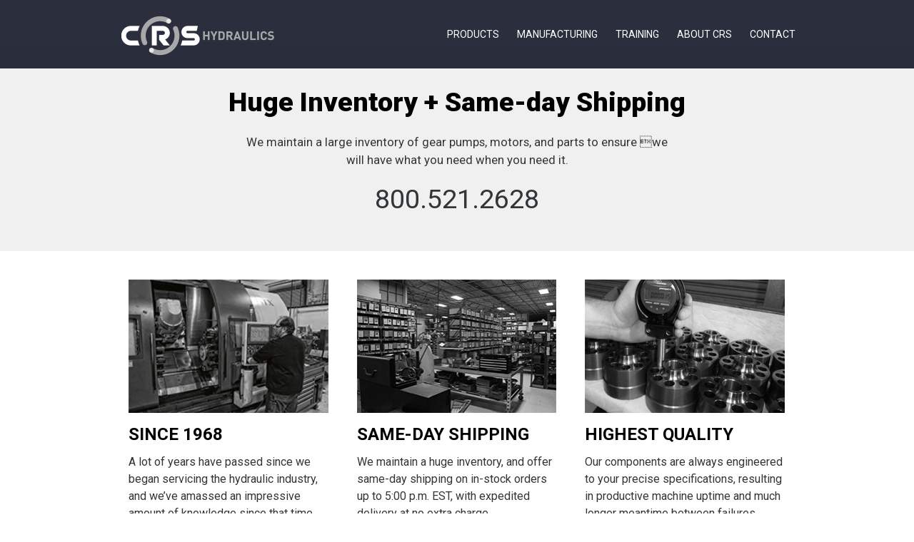

--- FILE ---
content_type: text/html; charset=UTF-8
request_url: http://crsservice.com/page-section/home-huge-inventory/
body_size: 9092
content:
<!DOCTYPE html>
<!--[if lt IE 7]>      	<html class="no-js lt-ie9 lt-ie8 lt-ie7"> <![endif]-->
<!--[if IE 7]>         	<html class="no-js lt-ie9 lt-ie8"> <![endif]-->
<!--[if IE 8]>         	<html class="no-js lt-ie9"> <![endif]-->
<!--[if IE 9 ]>			<html class="lt-ie9"> <![endif]-->
<!--[if gt IE 8]>
<!--> 
<html class="no-js">
<!--<![endif]-->
<head>
<meta charset="utf-8" />
<meta http-equiv="X-UA-Compatible" content="IE=edge" />
<meta name="viewport" content="width=device-width, initial-scale=1">

<title>Home - Huge Inventory » CRS Service Incorporated</title>

 

<!-- BEGIN: GOOGLE WEB FONTS -->
<link href='http://fonts.googleapis.com/css?family=Volkhov:400,400italic,700,700italic' rel='stylesheet' type='text/css' />
<link href='http://fonts.googleapis.com/css?family=Lato:300,400,700,900,300italic,400italic,700italic,900italic' rel='stylesheet' type='text/css' />
<link href='http://fonts.googleapis.com/css?family=Roboto:500,900italic,900,400italic,100,700italic,300,700,500italic,100italic,300italic,400' rel='stylesheet' type='text/css'>
<link href='http://fonts.googleapis.com/css?family=Roboto+Slab:400,700' rel='stylesheet' type='text/css' />
<!-- END: GOOGLE WEB FONTS -->

<link rel="stylesheet" media="all" type="text/css" href="http://crsservice.com/wp-content/themes/crs/css/normalize.css" />
<link rel="stylesheet" media="all" type="text/css" href="http://crsservice.com/wp-content/themes/crs/css/main.css" />
<link rel="stylesheet" media="all" type="text/css" href="http://crsservice.com/wp-content/themes/crs/style.css" />
<link rel="stylesheet" media="all" type="text/css" href="http://crsservice.com/wp-content/themes/crs/theme.css" />
<link rel="stylesheet" media="all" type="text/css" href="http://crsservice.com/wp-content/themes/crs/style-mobile.css" />
<link rel="stylesheet" media="all" type="text/css"  media="(max-width: 960px)" href="http://crsservice.com/wp-content/themes/crs/js/mobile-menu/wp-mobile-menu.css" />
<link rel="stylesheet" media="all" type="text/css"  media="(max-width: 960px)" href="http://crsservice.com/wp-content/themes/crs/js/mobile-menu/wordpress-mobile-menu.css" />
<link rel="stylesheet" media="all" type="text/css"  media="(max-width: 960px)" href="http://crsservice.com/wp-content/themes/crs/js/mobile-menu/mobile-menu-icon.css" />

 <!-- 
<link rel="stylesheet" media="all" type="text/css" href="http://crsservice.com/wp-content/themes/crs/theme-mobile.css" />
-->
<link rel="stylesheet" media="all" type="text/css" href="http://crsservice.com/wp-content/themes/crs/js/vendor/scrollpane/style/jquery.jscrollpane.css" />
<link rel="stylesheet" href="https://ajax.googleapis.com/ajax/libs/jqueryui/1.11.3/themes/smoothness/jquery-ui.css" />

<link rel="shortcut icon" href="http://crsservice.com/wp-content/themes/crs/images/favicon.png?v=20260130" type="image/png" />


<!-- BEGIN: APPLE TOUCH ICONS (works for Android too) -->

<link rel="apple-touch-icon" href="http://crsservice.com/wp-content/themes/crs/images/touch-icon-iphone.png">
<link rel="apple-touch-icon" sizes="76x76" href="http://crsservice.com/wp-content/themes/crs/images/touch-icon-ipad.png">
<link rel="apple-touch-icon" sizes="120x120" href="http://crsservice.com/wp-content/themes/crs/images/touch-icon-iphone-retina.png">
<link rel="apple-touch-icon" sizes="152x152" href="http://crsservice.com/wp-content/themes/crs/images/touch-icon-ipad-retina.png">

<!-- END:  APPLE TOUCH ICONS -->


<!-- BEGIN: COMPANY INFO -->
<meta name="designer" content="PUSH 22 (http://push22.com)" />
<meta name="dcterms.rightsHolder" content="CRS Service Incorporated" />
<meta name="dcterms.rights" content="Statement of copyright" />
<meta name="dcterms.dateCopyrighted" content="2026" />
<!-- END: COMPANY INFO -->

<!-- BEGIN: LOCATION META TAGS -->
<!-- END: LOCATION META TAGS -->

<!-- BEGIN: OPEN GRAPH PROTOCOL TAGS -->
<!-- END: OPEN GRAPH PROTOCOL TAGS --> 


<!-- BEGIN: SCRIPTS -->

<script type="text/javascript">
	
	// define global variables
	
	var siteURL = 'http://crsservice.com';
	var themeDIR = 'http://crsservice.com/wp-content/themes/crs';
	var siteRoot = siteURL;
	
</script>
<script type="text/javascript" src="//ajax.googleapis.com/ajax/libs/jquery/1.11.0/jquery.min.js"></script>
<script src="https://ajax.googleapis.com/ajax/libs/jqueryui/1.11.3/jquery-ui.min.js"></script>
<script type="text/javascript">window.jQuery || document.write('<script src="http://crsservice.com/wp-content/themes/crsjs/vendor/jquery-1.11.0.min.js"><\/script>');</script>

<script type="text/javascript" src="http://crsservice.com/wp-content/themes/crs/js/slide-fade.js"></script>
<script type="text/javascript" src="http://crsservice.com/wp-content/themes/crs/js/vendor/jquery.hoverIntent.minified.js"></script>

<!--<script type="text/javascript" src="http://crsservice.com/wp-content/themes/crs/js/vendor/scrollpane/script/jquery.mousewheel.js"></script>
<script type="text/javascript" src="http://crsservice.com/wp-content/themes/crs/js/vendor/scrollpane/script/jquery.jscrollpane.min.js"></script>-->
<!--[if lt IE 9]> 
<script type="text/javascript" src="http://crsservice.com/wp-content/themes/crs/js/vendor/html5shiv.min.js"></script>  
<script type="text/javascript" src="http://crsservice.com/wp-content/themes/crs/js/vendor/jquery.backgroundSize.js"></script>  
<script type="text/javascript" src="http://crsservice.com/wp-content/themes/crs/js/ie8.js"></script>  
<![endif]-->  
<!--<script type="text/javascript" src="http://crsservice.com/wp-content/themes/crs/js/vendor/jquery.easing.min.js"></script>-->
<script type="text/javascript" src="http://crsservice.com/wp-content/themes/crs/js/plugins.js"></script>
<!-- <script type="text/javascript" src="http://crsservice.com/wp-content/themes/crs/push22-slider/push22-slider.js"></script> -->
<script type="text/javascript" src="http://crsservice.com/wp-content/themes/crs/js/push22-responsive-slider.js"></script>
<!--<script type="text/javascript" src="http://crsservice.com/wp-content/themes/crs/js/sliding-drop-down-menus.js"></script>-->
<script type="text/javascript" src="http://crsservice.com/wp-content/themes/crs/js/jquery-proportional-scale.js"></script>
<script type="text/javascript" src="http://crsservice.com/wp-content/themes/crs/js/slide-out.js"></script>
<script type="text/javascript" src="http://crsservice.com/wp-content/themes/crs/js/ajax-content-lightbox.js"></script>
<script type="text/javascript" src="http://crsservice.com/wp-content/themes/crs/js/simulated-drop-down.js"></script>


<script type="text/javascript" src="http://crsservice.com/wp-content/themes/crs/js/mobile-menu/mobile-menu-icon.js"></script>
<script type="text/javascript" src="http://crsservice.com/wp-content/themes/crs/js/mobile-menu/wp-mobile-menu.js"></script>

<!-- <script type="text/javascript" src="http://crsservice.com/wp-content/themes/crs/js/mobile-nav-button.js"></script> -->


<link rel="stylesheet" media="all" type="text/css" href="http://crsservice.com/wp-content/themes/crs/js/vendor/fancybox/jquery.fancybox.css" />
<script type="text/javascript" src="http://crsservice.com/wp-content/themes/crs/js/vendor/fancybox/jquery.fancybox.pack.js"></script>


<script type="text/javascript" src="http://crsservice.com/wp-content/themes/crs/js/global.js"></script>







<script type="text/javascript">
(function($) {
$(document).ready(function(e) {
		
	// place you jQuery code here	
		
});
})(jQuery);
</script>

<!-- END: SCRIPTS -->


<!-- BEGIN: WP_HEAD -->
<meta name='robots' content='max-image-preview:large' />
<script type="text/javascript">
/* <![CDATA[ */
window._wpemojiSettings = {"baseUrl":"https:\/\/s.w.org\/images\/core\/emoji\/15.0.3\/72x72\/","ext":".png","svgUrl":"https:\/\/s.w.org\/images\/core\/emoji\/15.0.3\/svg\/","svgExt":".svg","source":{"concatemoji":"http:\/\/crsservice.com\/wp-includes\/js\/wp-emoji-release.min.js?ver=6.6.4"}};
/*! This file is auto-generated */
!function(i,n){var o,s,e;function c(e){try{var t={supportTests:e,timestamp:(new Date).valueOf()};sessionStorage.setItem(o,JSON.stringify(t))}catch(e){}}function p(e,t,n){e.clearRect(0,0,e.canvas.width,e.canvas.height),e.fillText(t,0,0);var t=new Uint32Array(e.getImageData(0,0,e.canvas.width,e.canvas.height).data),r=(e.clearRect(0,0,e.canvas.width,e.canvas.height),e.fillText(n,0,0),new Uint32Array(e.getImageData(0,0,e.canvas.width,e.canvas.height).data));return t.every(function(e,t){return e===r[t]})}function u(e,t,n){switch(t){case"flag":return n(e,"\ud83c\udff3\ufe0f\u200d\u26a7\ufe0f","\ud83c\udff3\ufe0f\u200b\u26a7\ufe0f")?!1:!n(e,"\ud83c\uddfa\ud83c\uddf3","\ud83c\uddfa\u200b\ud83c\uddf3")&&!n(e,"\ud83c\udff4\udb40\udc67\udb40\udc62\udb40\udc65\udb40\udc6e\udb40\udc67\udb40\udc7f","\ud83c\udff4\u200b\udb40\udc67\u200b\udb40\udc62\u200b\udb40\udc65\u200b\udb40\udc6e\u200b\udb40\udc67\u200b\udb40\udc7f");case"emoji":return!n(e,"\ud83d\udc26\u200d\u2b1b","\ud83d\udc26\u200b\u2b1b")}return!1}function f(e,t,n){var r="undefined"!=typeof WorkerGlobalScope&&self instanceof WorkerGlobalScope?new OffscreenCanvas(300,150):i.createElement("canvas"),a=r.getContext("2d",{willReadFrequently:!0}),o=(a.textBaseline="top",a.font="600 32px Arial",{});return e.forEach(function(e){o[e]=t(a,e,n)}),o}function t(e){var t=i.createElement("script");t.src=e,t.defer=!0,i.head.appendChild(t)}"undefined"!=typeof Promise&&(o="wpEmojiSettingsSupports",s=["flag","emoji"],n.supports={everything:!0,everythingExceptFlag:!0},e=new Promise(function(e){i.addEventListener("DOMContentLoaded",e,{once:!0})}),new Promise(function(t){var n=function(){try{var e=JSON.parse(sessionStorage.getItem(o));if("object"==typeof e&&"number"==typeof e.timestamp&&(new Date).valueOf()<e.timestamp+604800&&"object"==typeof e.supportTests)return e.supportTests}catch(e){}return null}();if(!n){if("undefined"!=typeof Worker&&"undefined"!=typeof OffscreenCanvas&&"undefined"!=typeof URL&&URL.createObjectURL&&"undefined"!=typeof Blob)try{var e="postMessage("+f.toString()+"("+[JSON.stringify(s),u.toString(),p.toString()].join(",")+"));",r=new Blob([e],{type:"text/javascript"}),a=new Worker(URL.createObjectURL(r),{name:"wpTestEmojiSupports"});return void(a.onmessage=function(e){c(n=e.data),a.terminate(),t(n)})}catch(e){}c(n=f(s,u,p))}t(n)}).then(function(e){for(var t in e)n.supports[t]=e[t],n.supports.everything=n.supports.everything&&n.supports[t],"flag"!==t&&(n.supports.everythingExceptFlag=n.supports.everythingExceptFlag&&n.supports[t]);n.supports.everythingExceptFlag=n.supports.everythingExceptFlag&&!n.supports.flag,n.DOMReady=!1,n.readyCallback=function(){n.DOMReady=!0}}).then(function(){return e}).then(function(){var e;n.supports.everything||(n.readyCallback(),(e=n.source||{}).concatemoji?t(e.concatemoji):e.wpemoji&&e.twemoji&&(t(e.twemoji),t(e.wpemoji)))}))}((window,document),window._wpemojiSettings);
/* ]]> */
</script>
<style id='wp-emoji-styles-inline-css' type='text/css'>

	img.wp-smiley, img.emoji {
		display: inline !important;
		border: none !important;
		box-shadow: none !important;
		height: 1em !important;
		width: 1em !important;
		margin: 0 0.07em !important;
		vertical-align: -0.1em !important;
		background: none !important;
		padding: 0 !important;
	}
</style>
<link rel='stylesheet' id='wp-block-library-css' href='http://crsservice.com/wp-includes/css/dist/block-library/style.min.css?ver=6.6.4' type='text/css' media='all' />
<style id='classic-theme-styles-inline-css' type='text/css'>
/*! This file is auto-generated */
.wp-block-button__link{color:#fff;background-color:#32373c;border-radius:9999px;box-shadow:none;text-decoration:none;padding:calc(.667em + 2px) calc(1.333em + 2px);font-size:1.125em}.wp-block-file__button{background:#32373c;color:#fff;text-decoration:none}
</style>
<style id='global-styles-inline-css' type='text/css'>
:root{--wp--preset--aspect-ratio--square: 1;--wp--preset--aspect-ratio--4-3: 4/3;--wp--preset--aspect-ratio--3-4: 3/4;--wp--preset--aspect-ratio--3-2: 3/2;--wp--preset--aspect-ratio--2-3: 2/3;--wp--preset--aspect-ratio--16-9: 16/9;--wp--preset--aspect-ratio--9-16: 9/16;--wp--preset--color--black: #000000;--wp--preset--color--cyan-bluish-gray: #abb8c3;--wp--preset--color--white: #ffffff;--wp--preset--color--pale-pink: #f78da7;--wp--preset--color--vivid-red: #cf2e2e;--wp--preset--color--luminous-vivid-orange: #ff6900;--wp--preset--color--luminous-vivid-amber: #fcb900;--wp--preset--color--light-green-cyan: #7bdcb5;--wp--preset--color--vivid-green-cyan: #00d084;--wp--preset--color--pale-cyan-blue: #8ed1fc;--wp--preset--color--vivid-cyan-blue: #0693e3;--wp--preset--color--vivid-purple: #9b51e0;--wp--preset--gradient--vivid-cyan-blue-to-vivid-purple: linear-gradient(135deg,rgba(6,147,227,1) 0%,rgb(155,81,224) 100%);--wp--preset--gradient--light-green-cyan-to-vivid-green-cyan: linear-gradient(135deg,rgb(122,220,180) 0%,rgb(0,208,130) 100%);--wp--preset--gradient--luminous-vivid-amber-to-luminous-vivid-orange: linear-gradient(135deg,rgba(252,185,0,1) 0%,rgba(255,105,0,1) 100%);--wp--preset--gradient--luminous-vivid-orange-to-vivid-red: linear-gradient(135deg,rgba(255,105,0,1) 0%,rgb(207,46,46) 100%);--wp--preset--gradient--very-light-gray-to-cyan-bluish-gray: linear-gradient(135deg,rgb(238,238,238) 0%,rgb(169,184,195) 100%);--wp--preset--gradient--cool-to-warm-spectrum: linear-gradient(135deg,rgb(74,234,220) 0%,rgb(151,120,209) 20%,rgb(207,42,186) 40%,rgb(238,44,130) 60%,rgb(251,105,98) 80%,rgb(254,248,76) 100%);--wp--preset--gradient--blush-light-purple: linear-gradient(135deg,rgb(255,206,236) 0%,rgb(152,150,240) 100%);--wp--preset--gradient--blush-bordeaux: linear-gradient(135deg,rgb(254,205,165) 0%,rgb(254,45,45) 50%,rgb(107,0,62) 100%);--wp--preset--gradient--luminous-dusk: linear-gradient(135deg,rgb(255,203,112) 0%,rgb(199,81,192) 50%,rgb(65,88,208) 100%);--wp--preset--gradient--pale-ocean: linear-gradient(135deg,rgb(255,245,203) 0%,rgb(182,227,212) 50%,rgb(51,167,181) 100%);--wp--preset--gradient--electric-grass: linear-gradient(135deg,rgb(202,248,128) 0%,rgb(113,206,126) 100%);--wp--preset--gradient--midnight: linear-gradient(135deg,rgb(2,3,129) 0%,rgb(40,116,252) 100%);--wp--preset--font-size--small: 13px;--wp--preset--font-size--medium: 20px;--wp--preset--font-size--large: 36px;--wp--preset--font-size--x-large: 42px;--wp--preset--spacing--20: 0.44rem;--wp--preset--spacing--30: 0.67rem;--wp--preset--spacing--40: 1rem;--wp--preset--spacing--50: 1.5rem;--wp--preset--spacing--60: 2.25rem;--wp--preset--spacing--70: 3.38rem;--wp--preset--spacing--80: 5.06rem;--wp--preset--shadow--natural: 6px 6px 9px rgba(0, 0, 0, 0.2);--wp--preset--shadow--deep: 12px 12px 50px rgba(0, 0, 0, 0.4);--wp--preset--shadow--sharp: 6px 6px 0px rgba(0, 0, 0, 0.2);--wp--preset--shadow--outlined: 6px 6px 0px -3px rgba(255, 255, 255, 1), 6px 6px rgba(0, 0, 0, 1);--wp--preset--shadow--crisp: 6px 6px 0px rgba(0, 0, 0, 1);}:where(.is-layout-flex){gap: 0.5em;}:where(.is-layout-grid){gap: 0.5em;}body .is-layout-flex{display: flex;}.is-layout-flex{flex-wrap: wrap;align-items: center;}.is-layout-flex > :is(*, div){margin: 0;}body .is-layout-grid{display: grid;}.is-layout-grid > :is(*, div){margin: 0;}:where(.wp-block-columns.is-layout-flex){gap: 2em;}:where(.wp-block-columns.is-layout-grid){gap: 2em;}:where(.wp-block-post-template.is-layout-flex){gap: 1.25em;}:where(.wp-block-post-template.is-layout-grid){gap: 1.25em;}.has-black-color{color: var(--wp--preset--color--black) !important;}.has-cyan-bluish-gray-color{color: var(--wp--preset--color--cyan-bluish-gray) !important;}.has-white-color{color: var(--wp--preset--color--white) !important;}.has-pale-pink-color{color: var(--wp--preset--color--pale-pink) !important;}.has-vivid-red-color{color: var(--wp--preset--color--vivid-red) !important;}.has-luminous-vivid-orange-color{color: var(--wp--preset--color--luminous-vivid-orange) !important;}.has-luminous-vivid-amber-color{color: var(--wp--preset--color--luminous-vivid-amber) !important;}.has-light-green-cyan-color{color: var(--wp--preset--color--light-green-cyan) !important;}.has-vivid-green-cyan-color{color: var(--wp--preset--color--vivid-green-cyan) !important;}.has-pale-cyan-blue-color{color: var(--wp--preset--color--pale-cyan-blue) !important;}.has-vivid-cyan-blue-color{color: var(--wp--preset--color--vivid-cyan-blue) !important;}.has-vivid-purple-color{color: var(--wp--preset--color--vivid-purple) !important;}.has-black-background-color{background-color: var(--wp--preset--color--black) !important;}.has-cyan-bluish-gray-background-color{background-color: var(--wp--preset--color--cyan-bluish-gray) !important;}.has-white-background-color{background-color: var(--wp--preset--color--white) !important;}.has-pale-pink-background-color{background-color: var(--wp--preset--color--pale-pink) !important;}.has-vivid-red-background-color{background-color: var(--wp--preset--color--vivid-red) !important;}.has-luminous-vivid-orange-background-color{background-color: var(--wp--preset--color--luminous-vivid-orange) !important;}.has-luminous-vivid-amber-background-color{background-color: var(--wp--preset--color--luminous-vivid-amber) !important;}.has-light-green-cyan-background-color{background-color: var(--wp--preset--color--light-green-cyan) !important;}.has-vivid-green-cyan-background-color{background-color: var(--wp--preset--color--vivid-green-cyan) !important;}.has-pale-cyan-blue-background-color{background-color: var(--wp--preset--color--pale-cyan-blue) !important;}.has-vivid-cyan-blue-background-color{background-color: var(--wp--preset--color--vivid-cyan-blue) !important;}.has-vivid-purple-background-color{background-color: var(--wp--preset--color--vivid-purple) !important;}.has-black-border-color{border-color: var(--wp--preset--color--black) !important;}.has-cyan-bluish-gray-border-color{border-color: var(--wp--preset--color--cyan-bluish-gray) !important;}.has-white-border-color{border-color: var(--wp--preset--color--white) !important;}.has-pale-pink-border-color{border-color: var(--wp--preset--color--pale-pink) !important;}.has-vivid-red-border-color{border-color: var(--wp--preset--color--vivid-red) !important;}.has-luminous-vivid-orange-border-color{border-color: var(--wp--preset--color--luminous-vivid-orange) !important;}.has-luminous-vivid-amber-border-color{border-color: var(--wp--preset--color--luminous-vivid-amber) !important;}.has-light-green-cyan-border-color{border-color: var(--wp--preset--color--light-green-cyan) !important;}.has-vivid-green-cyan-border-color{border-color: var(--wp--preset--color--vivid-green-cyan) !important;}.has-pale-cyan-blue-border-color{border-color: var(--wp--preset--color--pale-cyan-blue) !important;}.has-vivid-cyan-blue-border-color{border-color: var(--wp--preset--color--vivid-cyan-blue) !important;}.has-vivid-purple-border-color{border-color: var(--wp--preset--color--vivid-purple) !important;}.has-vivid-cyan-blue-to-vivid-purple-gradient-background{background: var(--wp--preset--gradient--vivid-cyan-blue-to-vivid-purple) !important;}.has-light-green-cyan-to-vivid-green-cyan-gradient-background{background: var(--wp--preset--gradient--light-green-cyan-to-vivid-green-cyan) !important;}.has-luminous-vivid-amber-to-luminous-vivid-orange-gradient-background{background: var(--wp--preset--gradient--luminous-vivid-amber-to-luminous-vivid-orange) !important;}.has-luminous-vivid-orange-to-vivid-red-gradient-background{background: var(--wp--preset--gradient--luminous-vivid-orange-to-vivid-red) !important;}.has-very-light-gray-to-cyan-bluish-gray-gradient-background{background: var(--wp--preset--gradient--very-light-gray-to-cyan-bluish-gray) !important;}.has-cool-to-warm-spectrum-gradient-background{background: var(--wp--preset--gradient--cool-to-warm-spectrum) !important;}.has-blush-light-purple-gradient-background{background: var(--wp--preset--gradient--blush-light-purple) !important;}.has-blush-bordeaux-gradient-background{background: var(--wp--preset--gradient--blush-bordeaux) !important;}.has-luminous-dusk-gradient-background{background: var(--wp--preset--gradient--luminous-dusk) !important;}.has-pale-ocean-gradient-background{background: var(--wp--preset--gradient--pale-ocean) !important;}.has-electric-grass-gradient-background{background: var(--wp--preset--gradient--electric-grass) !important;}.has-midnight-gradient-background{background: var(--wp--preset--gradient--midnight) !important;}.has-small-font-size{font-size: var(--wp--preset--font-size--small) !important;}.has-medium-font-size{font-size: var(--wp--preset--font-size--medium) !important;}.has-large-font-size{font-size: var(--wp--preset--font-size--large) !important;}.has-x-large-font-size{font-size: var(--wp--preset--font-size--x-large) !important;}
:where(.wp-block-post-template.is-layout-flex){gap: 1.25em;}:where(.wp-block-post-template.is-layout-grid){gap: 1.25em;}
:where(.wp-block-columns.is-layout-flex){gap: 2em;}:where(.wp-block-columns.is-layout-grid){gap: 2em;}
:root :where(.wp-block-pullquote){font-size: 1.5em;line-height: 1.6;}
</style>
<link rel='stylesheet' id='contact-form-7-css' href='http://crsservice.com/wp-content/plugins/contact-form-7/includes/css/styles.css?ver=5.2.2' type='text/css' media='all' />
<link rel="https://api.w.org/" href="http://crsservice.com/wp-json/" /><link rel="canonical" href="http://crsservice.com/page-section/home-huge-inventory/" />
<link rel='shortlink' href='http://crsservice.com/?p=144' />
<link rel="alternate" title="oEmbed (JSON)" type="application/json+oembed" href="http://crsservice.com/wp-json/oembed/1.0/embed?url=http%3A%2F%2Fcrsservice.com%2Fpage-section%2Fhome-huge-inventory%2F" />
<link rel="alternate" title="oEmbed (XML)" type="text/xml+oembed" href="http://crsservice.com/wp-json/oembed/1.0/embed?url=http%3A%2F%2Fcrsservice.com%2Fpage-section%2Fhome-huge-inventory%2F&#038;format=xml" />
        
<!-- BEGIN: Google Analytics Tracking Script --> 

<script>
  (function(i,s,o,g,r,a,m){i['GoogleAnalyticsObject']=r;i[r]=i[r]||function(){
  (i[r].q=i[r].q||[]).push(arguments)},i[r].l=1*new Date();a=s.createElement(o),
  m=s.getElementsByTagName(o)[0];a.async=1;a.src=g;m.parentNode.insertBefore(a,m)
  })(window,document,'script','//www.google-analytics.com/analytics.js','ga');

  ga('create', 'UA-61591425-1', 'auto');
  ga('send', 'pageview');

</script> 

<!-- END: Google Analytics Tracking Script --> 

        	
	
		<!-- BEGIN: PUSH 22 META TAGS -->
				<!-- END: PUSH 22 META TAGS -->
	
	<!-- END: WP_HEAD -->

</head>

<body class="page_section-template-default single single-page_section postid-144 indexPage home-huge-inventory Safari Chrome MacOSX">

<noscript>
<div id="noscript-spacer"></div>
</noscript>

<div id="Container">
<div id="OuterContainer">
<div id="InnerContainer">
	

	
	<div id="SuperHeader">
	<div class="OuterWrapper">
	<div class="InnerWrapper">
	
		
		<div class="clear"></div>
		
	</div> <!-- .InnerWrapper -->
	</div> <!-- .OuterWrapper -->	
	</div> <!-- #SuperHeader -->
	
	
	<header>
	<div id="Header">
	<div class="OuterWrapper">
	<div class="InnerWrapper">
		
        
       
        
        <div class="clear"></div>
	
	</div> <!-- .InnerWrapper -->
    </div> <!-- .OuterWrapper -->	
	</div> <!-- #Header -->
    
     <div id="mNav-wrapper">
        <div class="OuterWrapper">
        <div class="InnerWrapper">
        
        
            <div id="logo-wrapper">
                <a href="http://crsservice.com"><img src="http://crsservice.com/wp-content/themes/crs/images/logo.png" alt="CRS Service Incorporated" id="logo"></a>
                <div class="clear"></div>
            </div>
        
            <div class="mobile-nav-button" data-target="#mNav"></div>
            
            
            <nav>
            <div id="mNav">
                
                <ul id="menu-main-menu" class="std"><li id="menu-item-43" class="menu-item menu-item-type-post_type menu-item-object-page menu-item-has-children menu-item-43"><span class="outer"><span class="inner"><a href="http://crsservice.com/products/"><span class="text">Products</span></a></span></span>
<ul class="sub-menu">
	<li id="menu-item-44" class="menu-item menu-item-type-post_type menu-item-object-page menu-item-44"><span class="outer"><span class="inner"><a href="http://crsservice.com/products/piston-products/"><span class="text">Piston Pumps</span></a></span></span></li>
	<li id="menu-item-45" class="menu-item menu-item-type-post_type menu-item-object-page menu-item-45"><span class="outer"><span class="inner"><a href="http://crsservice.com/products/gear-products/"><span class="text">Gear Pumps</span></a></span></span></li>
	<li id="menu-item-46" class="menu-item menu-item-type-post_type menu-item-object-page menu-item-46"><span class="outer"><span class="inner"><a href="http://crsservice.com/products/vane-products/"><span class="text">Vane Pumps</span></a></span></span></li>
	<li id="menu-item-47" class="menu-item menu-item-type-post_type menu-item-object-page menu-item-47"><span class="outer"><span class="inner"><a href="http://crsservice.com/products/gresen-vane-pumps/"><span class="text">Gresen Vane Pumps</span></a></span></span></li>
	<li id="menu-item-48" class="menu-item menu-item-type-post_type menu-item-object-page menu-item-48"><span class="outer"><span class="inner"><a href="http://crsservice.com/products/crs-modular-pump-control/"><span class="text">CRS Modular Pump Control</span></a></span></span></li>
	<li id="menu-item-49" class="menu-item menu-item-type-post_type menu-item-object-page menu-item-49"><span class="outer"><span class="inner"><a href="http://crsservice.com/products/valve-products/"><span class="text">Valve Products</span></a></span></span></li>
	<li id="menu-item-50" class="menu-item menu-item-type-post_type menu-item-object-page menu-item-50"><span class="outer"><span class="inner"><a href="http://crsservice.com/products/magnaloy-products/"><span class="text">Magnaloy Products</span></a></span></span></li>
	<li id="menu-item-51" class="menu-item menu-item-type-post_type menu-item-object-page menu-item-51"><span class="outer"><span class="inner"><a href="http://crsservice.com/products/filtration-products/"><span class="text">Filtration Products</span></a></span></span></li>
	<li id="menu-item-52" class="menu-item menu-item-type-post_type menu-item-object-page menu-item-52"><span class="outer"><span class="inner"><a href="http://crsservice.com/products/power-unit-pump-motor-packages/"><span class="text">Power Unit &#038; Pump / Motor Packages</span></a></span></span></li>
</ul>
</li>
<li id="menu-item-53" class="menu-item menu-item-type-post_type menu-item-object-page menu-item-53"><span class="outer"><span class="inner"><a href="http://crsservice.com/manufacturing-capabilities/"><span class="text">Manufacturing</span></a></span></span></li>
<li id="menu-item-55" class="menu-item menu-item-type-post_type menu-item-object-page menu-item-55"><span class="outer"><span class="inner"><a href="http://crsservice.com/certified-training/"><span class="text">Training</span></a></span></span></li>
<li id="menu-item-56" class="menu-item menu-item-type-post_type menu-item-object-page menu-item-56"><span class="outer"><span class="inner"><a href="http://crsservice.com/about-crs/"><span class="text">About CRS</span></a></span></span></li>
<li id="menu-item-57" class="menu-item menu-item-type-post_type menu-item-object-page menu-item-has-children menu-item-57"><span class="outer"><span class="inner"><a href="http://crsservice.com/contact/"><span class="text">Contact</span></a></span></span>
<ul class="sub-menu">
	<li id="menu-item-77" class="menu-item menu-item-type-post_type menu-item-object-page menu-item-77"><span class="outer"><span class="inner"><a href="http://crsservice.com/contact/application-consultation/"><span class="text">Application Consultation</span></a></span></span></li>
	<li id="menu-item-79" class="menu-item menu-item-type-post_type menu-item-object-page menu-item-79"><span class="outer"><span class="inner"><a href="http://crsservice.com/misc/crs-terms-conditions-of-sale/"><span class="text">CRS Terms &#038; Conditions of Sale</span></a></span></span></li>
	<li id="menu-item-78" class="menu-item menu-item-type-post_type menu-item-object-page menu-item-78"><span class="outer"><span class="inner"><a href="http://crsservice.com/about-crs/careers/"><span class="text">Join Our Team</span></a></span></span></li>
</ul>
</li>
</ul>                
                <div class="clear"></div>
                
            </div> <!-- #mNav -->
            </nav> 
            
            <div class="clear"></div>
			</div>
            </div>
        </div> <!-- #mNav-wrapper -->
    
	</header>
    


	
		

	<div id="Focus">
    <div class="OuterWrapper">
	<div class="InnerWrapper">
    	                
    	
        
        <div class="clear"></div>                    
                        
    </div> <!-- .InnerWrapper -->
    </div> <!-- .OuterWrapper -->	
	</div> <!-- #Focus -->
	
	
    
	<main>
	<div id="Main">
	<div class="OuterWrapper">
	<div class="InnerWrapper">
    
    
    	
<section> 
<div class="psec n0 even intro light-greyBG txtC   postID__144 postType__page_section" id="page-section-144">
<div class="psec-outer" style="background-position: left top;">
<div class="psec-inner">
		
    			
			<div class="post-content postID__144 postType__page_section">
            
            							
				<div class="intro">
<h2>Huge Inventory + Same-day Shipping</h2>
<p style="max-width: 600px; margin: 0px auto 15px auto;">We maintain a large inventory of gear pumps, motors, and parts to ensure we will have what you need when you need it.</p>
<div class="phone large">800.521.2628</div>
</div>				
			</div> <!-- .post-content --> 
		
			

</div> <!-- .psec-outer -->
</div> <!-- .psec-outer -->
</div> <!-- .psec -->
</section> 
        
		
		<div class="clear"></div>
		
	</div> <!-- .InnerWrapper -->
	</div> <!-- .OuterWrapper -->	
	</div> <!-- #Main -->
	</main>
	
	<script type="text/javascript">
    (function($) {
    $(document).ready(function() {
        
        $('#Main .InnerWrapper').css('padding-top', ( $('#Header').height() + 20 ) + 'px');
        
    });
    })(jQuery);
    </script>


	




	<div id="SubFooter">
	<div class="OuterWrapper">
	<div class="InnerWrapper">
		
		
        
<section>
<div class="psec n0 cols-from-children   postID__87 postType__page_section" id="page-section-87">
<div class="psec-outer">
<div class="psec-inner">
		
    	
	<div class="cols c3">

						
				<div class="child col col0 child-with-thumb " id="page-section-child-92">
				<div class="child-outer" style="background-image('http://crsservice.com/wp-content/uploads/2015/04/since-1968-photo.jpg');">
				<div class="child-inner">
					
					

<div class="thumb">
	<div class="thumb-inner">
	    <img src="http://crsservice.com/wp-content/uploads/2015/04/since-1968-photo.jpg" alt="" />        </div>
</div> <!-- .thumb -->

<div class="content">

			
			<div class="post-content postID__92 postType__page_section">
            
            							
				<h3>SINCE 1968</h3>
<p>A lot of years have passed since we began servicing the hydraulic industry, and we’ve amassed an impressive amount of knowledge since that time.</p>				
			</div> <!-- .post-content --> 
		
		    
</div> <!-- .content -->				
				</div> <!-- .child-outer -->
				</div> <!-- .child-inner -->
				</div> <!-- .child -->
				
								
				<div class="child col col1 child-with-thumb " id="page-section-child-94">
				<div class="child-outer" style="background-image('http://crsservice.com/wp-content/uploads/2015/04/warehouse.jpg');">
				<div class="child-inner">
					
					

<div class="thumb">
	<div class="thumb-inner">
	    <img src="http://crsservice.com/wp-content/uploads/2015/04/warehouse.jpg" alt="" />        </div>
</div> <!-- .thumb -->

<div class="content">

			
			<div class="post-content postID__94 postType__page_section">
            
            							
				<h3>SAME-DAY SHIPPING</h3>
<p>We maintain a huge inventory, and offer same-day shipping on in-stock orders up to 5:00 p.m. EST, with expedited delivery at no extra charge.</p>				
			</div> <!-- .post-content --> 
		
		    
</div> <!-- .content -->				
				</div> <!-- .child-outer -->
				</div> <!-- .child-inner -->
				</div> <!-- .child -->
				
								
				<div class="child col col2 child-with-thumb " id="page-section-child-98">
				<div class="child-outer" style="background-image('http://crsservice.com/wp-content/uploads/2015/04/quality-footer.jpg');">
				<div class="child-inner">
					
					

<div class="thumb">
	<div class="thumb-inner">
	    <img src="http://crsservice.com/wp-content/uploads/2015/04/quality-footer.jpg" alt="" />        </div>
</div> <!-- .thumb -->

<div class="content">

			
			<div class="post-content postID__98 postType__page_section">
            
            							
				<h3>Highest Quality</h3>
<p>Our components are always engineered to your precise specifications, resulting in productive machine uptime and much longer meantime between failures.</p>				
			</div> <!-- .post-content --> 
		
		    
</div> <!-- .content -->				
				</div> <!-- .child-outer -->
				</div> <!-- .child-inner -->
				</div> <!-- .child -->
				
					
    	<div class="clear"></div>
    
	</div> <!-- .cols c3 -->	

</div> <!-- .psec-outer -->
</div> <!-- .psec-outer -->
</div> <!-- .psec -->
</section>
<section>
<div class="psec n0 cols-from-children dark-greyBG  postID__112 postType__page_section" id="page-section-112">
<div class="psec-outer">
<div class="psec-inner">
		
    	
	<div class="cols c3">

						
				<div class="child col col0 default " id="page-section-child-114">
				<div class="child-outer">
				<div class="child-inner">
					
							
			<div class="post-content postID__114 postType__page_section">
            
            							
				<h3>ABOUT US</h3>
<p>CRS Service, Inc. has been a manufacturer and distributor of high quality replacement pumps and components for the global hydraulic industry since 1968.</p>				
			</div> <!-- .post-content --> 
		
						
				</div> <!-- .child-outer -->
				</div> <!-- .child-inner -->
				</div> <!-- .child -->
				
								
				<div class="child col col1 default " id="page-section-child-116">
				<div class="child-outer">
				<div class="child-inner">
					
							
			<div class="post-content postID__116 postType__page_section">
            
            							
				<h3>Contact Us</h3>
<div class="location-list-item">
<h4>MICHIGAN HEADQUARTERS</h4>
<div class="addr">Rochester Hills, MI</div>
<div class="phone">800-277-8830 &nbsp;|&nbsp; 248-652-9940</div>
</div>				
			</div> <!-- .post-content --> 
		
						
				</div> <!-- .child-outer -->
				</div> <!-- .child-inner -->
				</div> <!-- .child -->
				
								
				<div class="child col col2 default " id="page-section-child-120">
				<div class="child-outer">
				<div class="child-inner">
					
							
			<div class="post-content postID__120 postType__page_section">
            
            							
				<div class="location-list-item " style="margin-top: 44px;">
<h4>OHIO FACILITY</h4>
<div class="addr">Harrison, OH</div>
<div class="phone">800-277-8840 &nbsp;|&nbsp; 513-367-3800</div>
</div>
<div class="location-list-item">
<h4>TEXAS FACILITY</h4>
<div class="addr">Fort Worth, TX</div>
<div class="phone">800-277-8842 &nbsp;|&nbsp; 817-590-2236</div>
</div>				
			</div> <!-- .post-content --> 
		
						
				</div> <!-- .child-outer -->
				</div> <!-- .child-inner -->
				</div> <!-- .child -->
				
					
    	<div class="clear"></div>
    
	</div> <!-- .cols c3 -->	

</div> <!-- .psec-outer -->
</div> <!-- .psec-outer -->
</div> <!-- .psec -->
</section>
        <div class="clear"></div>
        
    </div> <!-- .OuterWrapper -->
    </div> <!-- .InnerWrapper -->
    </div> <!-- #SubFooter -->          
	

	<footer>
    <div id="Footer">
	<div class="OuterWrapper">
	<div class="InnerWrapper">
		

        <div class="psec n0 cols-from-children med-grey">
        <div class="psec-outer">
        <div class="psec-inner">
                
            <div class="push22-edit-link"><a href="http://dev.push22.com/crs/website/wp-admin/post.php?post=112&amp;action=edit"></a></div>	
            <div class="cols c3">
        
                                
                <div class="child col col0 default">
                <div class="child-outer">
                <div class="child-inner">
                    
                    <div class="sitemap-menu">
                    
                        
                        
                        <div class="sNav"> 
                        
                        <ul id="menu-footer-menu" class="inline"><li id="menu-item-84" class="menu-item menu-item-type-post_type menu-item-object-page menu-item-84"><a href="http://crsservice.com/misc/crs-terms-conditions-of-sale/">Terms &#038; Conditions of Sale</a></li>
</ul>                        </div> <!-- .sNav -->
                        

                        
                        <div class="clear"></div> 
                    
                    </div>	<!-- .sitemap-menu -->   
                           
        
                        
                </div> <!-- .child-outer -->
                </div> <!-- .child-inner -->
                </div> <!-- .child -->
                        
                                        
                <div class="child col col1 default">
                <div class="child-outer">
                <div class="child-inner">
                    
                    <div class="snippet-content postID__242 postType__snippet"><p><!--

<ul class="social-media-icons inline" style="display: none;" >


<li><a href="[facebook_url]" target="_blank"><img decoding="async" src="http://crsservice.com/wp-content/uploads/2015/04/icon_facebook.png" alt="CRS Service, Inc. on Facebook" /></a></li>




<li><a href="[twitter_url]" target="_blank"><img decoding="async" src="http://crsservice.com/wp-content/uploads/2015/04/icon_twitter.png" alt="CRS Service, Inc. on Twitter" /></a></li>




<li><a href="[googleplus_url]" target="_blank"><img decoding="async" src="http://crsservice.com/wp-content/uploads/2015/04/icon_googleplus.png" alt="CRS Service, Inc. on Google Plus" /></a></li>




<li><a href="[pinterest_url]" target="_blank"><img decoding="async" src="http://crsservice.com/wp-content/uploads/2015/04/icon_pinterest.png" alt="CRS Service, Inc. on Pinterest" /></a></li>


</ul>

--></div> <!-- .snippet-content -->        
        			
                    <div class="clear"></div> 
                        
                </div> <!-- .child-outer -->
                </div> <!-- .child-inner -->
                </div> <!-- .child -->
                        
                                        
                <div class="child col col2 default">
                <div class="child-outer">
                <div class="child-inner">
                    
                    <div class="snippet-content postID__253 postType__snippet"><p><a href="mailto:info@crsservice.com?subject=Website Inquiry" class="mail-icon">info@crsservice.com</a></p></div> <!-- .snippet-content -->        
                            
                        
                </div> <!-- .child-outer -->
                </div> <!-- .child-inner -->
                </div> <!-- .child -->
                        
                            
                <div class="clear"></div>
            
            </div> <!-- .cols c3 -->	
        
        </div> <!-- .psec-outer -->
        </div> <!-- .psec-outer -->
        </div> <!-- .psec -->

        
        
		<div class="clear"></div>
		
    </div> <!-- .OuterWrapper -->
    </div> <!-- .InnerWrapper -->
	</div> <!-- #Footer -->
	</footer>
    
    
    <div id="Copyright">
        <div class="copyright-inner">
		<div class="snippet-content postID__239 postType__snippet"><p>&copy; 2026 CRS Service, Inc. All Rights Reserved.</p></div> <!-- .snippet-content -->    	</div>
    </div>

	
</div> <!-- #OuterContainer -->
</div> <!-- #InnerContainer -->
</div> <!-- #Container -->




<!-- BEGIN: WP FOOTER -->
		

<!--[if lte IE 7]> 
    <div class="browsehappy">
        <div class="inner">
        
            <a href="#" class="close">X</a>
            <span class="desc">You are using an <strong>outdated</strong> browser. Please <a href="http://browsehappy.com/">upgrade your browser</a> to improve your experience. </span>
            <div class="clear"></div>
        
        </div>
    </div> 
<![endif]--> 
	

		
<!--[if lt IE 9]>
<noscript id="html5noscript">

<div id="IEHTML5NoScript">
<div class="OuterWrapper">
<div class="InnerWrapper">

    <span class="exclamation-point"></span>
    <span class="description"><strong>Warning !</strong>  Because your browser does not support HTML5, some elements are simulated using JavaScript.<br />Unfortunately your browser has disabled scripting. Please enable it in order to display this page.</span>
    
    <div class="clear"></div>

</div> 
</div> 
</div>

</noscript>
<![endif]-->

		
<noscript>
<div id="NoScript">
<div class="OuterWrapper">
<div class="InnerWrapper">

    <span class="exclamation-point"></span>
    <span class="description">For full functionality of this site it is necessary to <strong>enable JavaScript</strong>. Here are the <a href="http://www.enable-javascript.com/" target="_blank">instructions how to enable JavaScript in your web browser</a>.</span>
    
    <div class="clear"></div>

</div> <!-- .OuterWrapper -->
</div> <!-- .InnerWrapper -->
</div> <!-- #NoScript -->
</noscript>

				

<div id="cookie-notice">
    <div class="inner">
        
        <a href="#" class="close">X</a>
        <span class="desc">COOKIE NOTICE: We use cookies to give you the best possible experience on our website. By using this website you are accepting cookies.</span>
        <div class="clear"></div>
    
    </div>
</div> <!-- #cookie-notice -->
	

		        
<!-- BEGIN: Hubspot Tracking Script --> 

<!-- Start of Async HubSpot Analytics Code -->
<script type="text/javascript">
	(function(d,s,i,r) {
		if (d.getElementById(i)){return;}
		var n=d.createElement(s),e=d.getElementsByTagName(s)[0];
		n.id=i;n.src='//js.hs-analytics.net/analytics/'+(Math.ceil(new Date()/r)*r)+'/478197.js';
		e.parentNode.insertBefore(n, e);
	})(document,"script","hs-analytics",300000);
</script>
<!-- End of Async HubSpot Analytics Code --> 

<!-- END: Hubspot Tracking Script --> 

         
<!-- END: WP FOOTER -->




</body>
</html>

--- FILE ---
content_type: text/css
request_url: http://crsservice.com/wp-content/themes/crs/style.css
body_size: 6274
content:
/*
Theme Name: CRS Service
Description: A custom WordPress theme created specifically for CRS Service Incorporated.
Author:  PUSH 22
Author URI: http://push22.com
Version: 1.0
License: For use soley by CRS Service Incorporated
*/



/* BEGIN: GLOBAL CSS */

body {
	font-family: "Helvitca Neue", Arial, Helvitca, sans-serif; 
	font-size: 14px; 
	line-height: 1.5em; 
	color: #444; 
	background: #FFF;
	margin: 0px; 
	padding: 0px;
}

img {border: none;}
table {border-collapse: collapse;}
th, td {vertical-align: top; text-align: left;}

a {transition: 100ms; color: #009ddc; text-decoration: none;}
a:hover {color: #f08400; text-decoration: underline;}

/* END: GLOBAL CSS */


/* BEGIN: TYPOGRAPHY RESET */

h1, h2, h3, h4, h5, h6 {margin: 0px 0px 5px 0px; padding: 0px; color: #000; line-height: 1.25em;}
h1 {font-size: 2.25em;}
h2 {font-size: 2.0em;}
h3 {font-size: 1.75em;}
h4 {font-size: 1.5em;}
h5 {font-size: 1.25em;}
h6 {font-size: 1.0em;}

h1 {margin-bottom: 10px;}
h1+p {margin-top: -5px;}

h1+h2, h2+h3, h3+h4, h4+h5, h5+h6 {margin-bottom: 10px;}

p {padding: 0px; margin: 0px 0px 15px 0px; line-height: 1.5em;}
ul, ol {margin: 0px 0px 15px 25px; padding: 0px;}
ul li, ol li {margin-bottom: 5px;}
hr {border: none; border-bottom: 1px dotted #CCC; margin: 30px 0px; padding: 0px;}

ul.inline, ol.inline {list-style-type: none; margin: 0px; padding: 0px; display: inline-block;}
ul.inline li, ol.inline li {display: inline-block; margin: 0px; padding: 0px;}

/* END: TYPOGRAPHY RESET */


/* BEGIN: GENERIC STYLES */

.clear, clearBoth {clear: both;}
.error, .failure, .false {color: #C00;}
.success, .true {color: #080;}

.clearfix:before, .clearfix:after {content: " ";  display: table; font-size: 0;  height: 0;}
.clearfix:after {clear: both;}

.error.fancy, .warning.fancy, .success.fancy {
	display: block; 
	padding: 12px 12px 12px 42px; 
	border-width: 1px;
	border-style: solid;
	border-radius: 5px; 
	background-position: 10px 8px;
	background-repeat: no-repeat;
}
.error.fancy {background-image: url('images/icons/app/error.png'); background-color: #feebeb; border-color: #fed2d2; }
.warning.fancy {background-image: url('images/icons/app/warning.png'); background-color: #fbfdd5; border-color: #e2e67a; color: #91952c; background-position: 10px 7px;}
.success.fancy {background-image: url('images/icons/app/ok.png'); background-color: #e9fde5; border-color: #a5d899; }

.clear, .clearBoth {clear: both;}
span.clear {display: block; clear: both;}

.txtL {text-align: left;}
.txtC {text-align: center;}
.txtR {text-align: right;}


/*
.clearfix:after {
     visibility: hidden;
     display: block;
     font-size: 0;
     content: " ";
     clear: both;
     height: 0;
     }
.clearfix { display: inline-block; }
*/


.columns .column, .cols .col {float: left;}
.columns.c1 .column, .cols.c1 .col {width: 100%;}
.columns.c2 .column, .cols.c2 .col {width: 50%;}
.columns.c3 .column, .cols.c3 .col {width: 33.3%;}
.columns.c4 .column, .cols.c4 .col {width: 25%;}
.columns.c5 .column, .cols.c5 .col {width: 20%;}
.columns.c6 .column, .cols.c6 .col {width: 16.66%;}
.columns.c7 .column, .cols.c7 .col {width: 14.28%;}
.columns.c8 .column, .cols.c8 .col {width: 12.5%;}
.columns.c9 .column, .cols.c9 .col {width: 11.11%;}
.columns.c10 .column, .cols.c10 .col {width: 10%;}
.columns.c11 .column, .cols.c11 .col {width: 11.09%;}
.columns.c12 .column, .cols.c12 .col {width: 8.33%;}

/* END: GENERIC STYLES */




/* HEADER */

/*
.InnerWrapper {width: 960px; margin: 0px auto;}
#Header .InnerWrapper {padding: 20px 0px;}
*/

/* MAIN NAVIGATION */
/*
#mNav {line-height: 1.0em; float: right; margin-top: -36px; margin-left: 250px;}
#mNav ul {list-style-type: none; margin: 0px; padding: 0px;}
#mNav ul li {display: inline-block; margin: 0px; padding: 0px; margin-left: 10px;}
#mNav ul li a {display: block; font-size: 1.2em; line-height: 1.0em; padding: 5px;}
#mNav ul ul {
	display: none; 
	padding: 10px; 
	width: auto; 
	margin-top: 0px;
	position: absolute; 
	z-index: 100;
	background: #0096db;
	margin-top: 0px;
}
#mNav ul ul li {
	margin-right: 0px;
	margin-left: 0px;
	padding: 0px;
	display: block;
}
#mNav ul ul li a  {
	display: block;
	padding: 10px 5px; 
	font-size: 14px;
	font-weight: normal;
	padding: 5px 10px;;
	color: #FFF;
}
*/

	/* DEFAULT CSS if JavaScript Fails */
	/*
	#mNav ul.std ul {display: none; background: #FFF; width: auto; padding-right: 0px; padding-top: 15px;}
	#mNav ul.std li:hover ul {display: block;}
	#mNav ul.std ul li {display: block; padding-right: 10px;}
	#mNav ul.std.right ul li, #mNav ul.std.left ul li {margin-left: 0px; margin-right: 0px;}
	*/



/* FEATURED IMAGE HEADERS */
.featured-image.no-image {border: 1px solid #DDD; min-height: 200px; background: url('images/no-image-with-border.png') center center no-repeat #EEE;}
.featured-image.no-image p.error {margin-top: 150px; text-align: center;}


/* SLIDING BAR EFFECT */
/*
		<a href="http://google.com" class="sliding-bar-effect">
			<span class="text">Single Element</span>
			<span class="indicator">
				<span class="bar"></span>
			</span>
		</a>
*/
.sliding-bar-effect {font-size: 24px; float: left; margin-right: 40px;}
.sliding-bar-effect .text {padding-right: 25px; display: inline-block; color: #444; text-decoration: none; text-transform: uppercase; letter-spacing: 1px;}
.sliding-bar-effect .text {color: #222;}
.sliding-bar-effect .indicator {display: block; height: 2px; width: 100%; background: #DDD;}
.sliding-bar-effect .indicator .bar {display: block; height: 2px; width: 0%; transition: 150ms ease; background: #B00}
.sliding-bar-effect:hover .indicator .bar {width: 100%}


/* FILE LIST from the PHP function: fileListFromFileAdvancedField() */
.file-list li {min-height: 16px; padding-left: 0px; margin-left: 0px; margin-bottom: 5px;}
.file-list li a {
	display: inline-block; 
	min-height: 16px; 
	padding-left: 24px; 
	background-image: url('icons/icon_blank.gif'); 
	background-position: left 3px; 
	background-repeat: no-repeat;
}
.file-list li a.application_pdf, 
.file-list li a.pdf {background-image: url('images/icons/icon_pdf.gif');}
.file-list li a.application_zip, 
.file-list li a.zip {background-image: url('images/icons/icon_zip.gif');}
.file-list li a.doc,
.file-list li a.docx,
.file-list li a.application_msword,
.file-list li a.application_vnd_openxmlformats-officedocument_wordprocessingml_document {background-image: url('images/icons/icon_doc.gif');}
.file-list li a.xls,
.file-list li a.xlsx,
.file-list li a.application_vnd_ms-excel,
.file-list li a.application_vnd_openxmlformats-officedocument_spreadsheetml_sheet {background-image: url('images/icons/icon_xls.gif');}
.file-list li a.application_ppt, 
.file-list li a.application_pptx, 
.file-list li a.application_vnd_ms-powerpoint
.file-list li a.application_vnd_openxmlformats-officedocument_presentationml_presentation {background-image: url('images/icons/icon_ppt.gif');}
.file-list li a.image_jpeg, 
.file-list li a.image_png, 
.file-list li a.image_gif {background-image: url('images/icons/icon_image.gif')}
.file-list li a.dxf {background-image: url('images/icons/icon_dxf.gif')}
.file-list li a.stp {background-image: url('images/icons/icon_stp.gif')}


/* NO SCRIPT */
#NoScript {position: absolute; width: 100%; top: 0px; background: #333; font-size: 14px; line-height: 24px; color: #EEE}
body.admin-bar #NoScript  {margin-top: 32px;}
#NoScript .OuterWrapper {width: 960px; margin: 0px auto;}
#NoScript .InnerWrapper {display: table; padding: 0px; width: auto; padding-bottom: 2px;} 
#NoScript .exclamation-point {width: 24px; height: 24px; background: url('images/icons/app/warning.png') top left no-repeat; line-height: 24px;}
#NoScript span {display: table-cell; height: 24px; line-height: 24px; vertical-align: bottom}
#NoScript a {color: #33ccff;}
#NoScript a:hover {color: #e9a15a}
#noscript-spacer {height: 36px;}


/* IE HTML5 NO SCRIPT */
#IEHTML5NoScript {position: absolute; width: 100%; top: 0px; background: #333; font-size: 14px; line-height: 24px; color: #EEE}
body.admin-bar #IEHTML5NoScript  {margin-top: 32px;}
#IEHTML5NoScript .OuterWrapper {width: 960px; margin: 0px auto;}
#IEHTML5NoScript .InnerWrapper {display: table; padding: 5px; width: auto; padding-bottom: 2px;} 
#IEHTML5NoScript .exclamation-point {width: 24px; height: 40px; background: url('images/icons/app/warning.png') left center no-repeat; line-height: 40px;}
#IEHTML5NoScript span {display: table-cell; height: 40px; line-height: 24px; vertical-align: middle}
#IEHTML5NoScript span.description {line-height: 16px; padding-left: 10px;}
#IEHTML5NoScript a {color: #33ccff;}
#IEHTML5NoScript a:hover {color: #e9a15a}
#noscript-spacer {height: 36px;}


/* COOKIE NOTICE */
#SuperHeader .InnerWrapper {width: 100%;}
#cookie-notice {background: #292929; font-size: 0.8em; line-height: 1.25em; color: #DDD; display: none; }
#cookie-notice .inner {width: 960px; margin: 0px auto; padding: 5px 0px; text-align: right;}
#cookie-notice .desc {display: block; float: right; width: 936px;}
#cookie-notice a.close {display: block; padding: 1px 3px 2px 3px; line-height: 1.0em; float: right; margin-left: 5px;  color: #33ccff; border: 1px solid #33ccff;}
#cookie-notice a.close:hover {/*color: #2380b0;*/ color: #e9a15a; border: 1px solid #e9a15a; text-decoration: none}
#cookie-notice a {}
#cookie-notice a:hover {color: #e9a15a;}


/* BROWSE HAPPY */
.browsehappy {margin: 0px; padding: 0px; border: none; font-size: 0.8em; color: #555; line-height: 1.25em; background: #DDD}
.browsehappy .inner {display: block; width: 960px; margin: 0px auto; padding: 5px 0px; text-align: right;}
.browsehappy .desc {display: block; float: right; width: 936px;}
.browsehappy a.close {display: block; padding: 1px 3px 2px 3px; line-height: 1.0em; float: right; margin-left: 5px; color: #2380b0; border: 1px solid #2380b0; }
.browsehappy a.close:hover {/*color: #2380b0;*/ color: #b96a1c; border: 1px solid #b96a1c; text-decoration: none}
.browsehappy a {color: #2380b0}
.browsehappy a:hover {color: #b96a1c}


/* PUSH 22 EDIT LINKS */
.push22-edit-link {float: right; height: 0px; width: 0px;}
.push22-edit-link a {
	position: absolute; 
	display: block; 
	width: 26px !important; 
	min-width: 26px !important;
	max-width: 26px !important;
	height: 26px !important;
	min-height: 26px !important;
	max-height: 26px !important;
	background: url('images/push22-edit-link.png') center center no-repeat; 
	border: none; 
	opacity: 0.5;
	z-index: 10;
	margin-left: -28px;
	margin-top: 2px;
}
.push22-edit-link a:hover {opacity: 1;}

/* GENERAL STYLES */
.error, .failure, .false {color: #C00;}
.success, .true {color: #080;}


/* JS HELPERS */
.js-proportional-scale .helper {display: inline-block; padding: 10px; background: rgba(0,0,0,0.7); color: #3fd012; font-size: 12px; line-height: 16px;}


/* MAIN */
/*#Main .InnerWrapper {padding-top: 20px; padding-bottom: 20px;}*/

/* FOOTER */
/*
#Footer .InnerWrapper {border-top: 1px dotted #CCC; padding-top: 20px; margin-top: 20px; padding-bottom: 20px;}
#Footer .copyright p {margin: 0px; padding: 0px; float: left;}
#Footer .icons {float: right;}
*/

/* ONE PAGERS */
.one-pager-child {min-height: 800px; font-size: 16px; }

.one-pager-child.with-image {
	background-size: cover; 
	background-position: 50% 50%; 
	background-repeat: no-repeat; 
	background-attachment: fixed;
}

.one-pager-child.loading {
	background-size: auto; 
	background-position: 50% 50%; 
	background-repeat: no-repeat; 
	background-attachment: scroll;
	background-image: url('images/ajax-loader.gif');
}


.one-pager-child h1 {font-size: 72px; font-weight: normal; margin-top: 10px; margin-bottom: 10px;}
.one-pager-child.odd {}

.onePager .children-nav {position: fixed; z-index: 100; top: 50px; right: 30px; background: #FFF; box-shadow: 5px 5px 5px rgba(0,0,0,0.25); padding: 20px; border: 1px solid #EEE} 
.onePager .children-nav ul {margin: 0px; padding: 0px; list-style-type: none;}
.onePager .children-nav ul li {padding-left: 0px; margin-bottom: 5px;}
.onePager #mNav {display: none;}
.onePager .InnerWrapper {width: auto;}
.onePager .one-pager-child .outer {width: 960px; margin: 0px auto;}
.one-pager-child.odd .inner {width: 600px; float: left; background: rgba(0,0,0,0.75); padding: 20px; color: #FFF; margin-top: 50px; }
.one-pager-child.even .inner {width: 600px; float: right; background: rgba(255,255,255,0.85); padding: 20px; margin-top: 50px; color: #000}



/* POST PREVIEW */

.post-preview .thumb {width: 400px; overflow: hidden; height: 260px;}
.post-preview .thumb img {max-width: 500px; transition: 200ms; display: block}
.post-preview .thumb:hover img {max-width: 550px; margin-left: -25px; margin-top: -15px;}

.post-preview {border-bottom: 1px dotted #CCC; padding-bottom: 30px; padding-top: 30px}
.post-preview .thumb {float: left; margin-right: 40px;}

.post-preview.alternate.even .thumb {float: left; margin-right: 40px;}
.post-preview.alternate.odd .thumb {float: right; margin-left: 40px;}

.post-preview .content {float: left; width: 520px;}
.post-preview .content.no-thumb {width: 100%;}

.post-preview .title h2 {font-size: 2.0em; font-weight: normal; line-height: 1.0em; margin-bottom: 20px; padding-top: 5px; margin-top: 0px;}
.post-preview .title a {text-decoration: none;}

.post-preview .excerpt {font-size: 1.1em; line-height: 1.5em;}

.post-preview a.read-more {font-weight: bold;}

.post-preview .date.text {display: inline-block; background: #F3F3F3; margin-top: 10px;}
.post-preview .date.text .month, 
.post-preview .date.text .day, 
.post-preview .date.text .year {display: inline-block; padding: 5px; border-color: #E3E3E3; border-style: solid; border-width: 0px;}
.post-preview .date.text .month, .post-preview .date.text .day {border-right-width: 1px;}
.post-preview .date.text .month {text-transform: uppercase;}


.post-preview .date.badge  {margin-top: 25px;}

.post-preview .date.badge span {display: block; background: #F3F3F3; color: #999; border: none !important; vertical-align: middle}
.post-preview .date.badge .day {float: left; font-size: 28px; line-height: 1.0em; padding-left: 5px; padding-right: 5px; width: 40px; height: 40px; line-height: 41px; text-align: center;}

.post-preview .date.badge .my {float: left; width: 70px; margin-left: 2px;}
.post-preview .date.badge .month, .post-preview .date.badge .year {
	float: right; 
	clear: right;
	font-size: 11px; 
	height: 19px; 
	line-height: 20px; 
	text-align: left; 
	display: block; 
	width: 65px; 
	padding-left: 5px;
}
.post-preview .date.badge .month {margin-bottom: 0px; text-transform: uppercase}
.post-preview .date.badge .year {border-top: 2px solid #FFF !important;}

.post-preview .date.badge span.clear {display: block;}

.post-preview .details {font-size: 0.9em; line-height: 1.5em; color: #777; margin-top: 10px;}

/* POST LIST */
.post-list {margin-top: 35px;}
.post-list .error {margin-top: 15px;}

.post-list-top {padding-bottom: 10px; border-bottom: 5px solid #EEE; text-transform: uppercase; color: #777;}
.post-list-top .push22-pagination-result-count {float: left;}
.post-list-top .push22-pagination-results-per-page-select {float: right;}

.post-list-bottom {padding-top: 15px; border-top: 5px solid #EEE;}
.post-list-bottom .push22-pagination-links {text-align: left; margin-bottom: 25px;}
.post-list-bottom .push22-pagination-links ul {list-style-type: none; margin: 0px; padding: 0px; margin-left: -3px; display: inline-block}
.post-list-bottom .push22-pagination-links li {float: left; margin: 0px 5px; font-size: 1.2em; line-height: 1.19em}
.post-list-bottom .push22-pagination-links li a, .post-list-bottom .push22-pagination-links li span {display: inline-block; padding: 7px 12px; font-weight: bold; border: 1px solid #CCC;}
.post-list-bottom .push22-pagination-links li span {color: #999;}
.post-list-bottom .push22-pagination-links li a:hover {border: 1px solid #999; text-decoration: none; background: #F6F6F6}
.post-list-bottom .push22-pagination-links li.active a {color: #FFF; background: #0096db; border: 1px solid #0084c0;}



/* FOUCS AREA */

#Focus img {max-width: 100%;}



/* SOCIAL MEDIA ICONS */

ul.social-media-icons {margin: 0px; padding: 0px; list-style-type: none;}
ul.social-media-icons li {display: inline-block; margin: 0px; padding: 0px;}
ul.social-media-icons a.icon {display: block; opacity: 0.8;}
ul.social-media-icons a.icon:hover {opacity: 1;}

ul.social-media-icons a.icon {width: 24px; height: 24px; background-size: cover; background-position: center center;}
ul.social-media-icons.s16 a.icon {width: 16px; height: 16px; background-size: cover; background-position: center center;}
ul.social-media-icons.s24 a.icon {width: 24px; height: 24px; background-size: cover; background-position: center center;}
ul.social-media-icons.s32 a.icon {width: 32px; height: 32px; background-size: cover; background-position: center center;}
ul.social-media-icons.s48 a.icon {width: 48px; height: 48px; background-size: cover; background-position: center center;}
ul.social-media-icons.s64 a.icon {width: 64px; height: 64px; background-size: cover; background-position: center center;}

ul.social-media-icons a.icon.facebook {background-image: url('images/icons/social/official/facebook64.png');}
ul.social-media-icons a.icon.googleplus {background-image: url('images/icons/social/official/googleplus64.png');}
ul.social-media-icons a.icon.instagram {background-image: url('images/icons/social/official/instagram64.png');}
ul.social-media-icons a.icon.linkedin {background-image: url('images/icons/social/official/linkedin64.png');}
ul.social-media-icons a.icon.pinterest {background-image: url('images/icons/social/official/pinterest64.png');}
ul.social-media-icons a.icon.twitter {background-image: url('images/icons/social/official/twitter64.png');}
ul.social-media-icons a.icon.vimeo {background-image: url('images/icons/social/official/vimeo64.png');}
ul.social-media-icons a.icon.youtube {background-image: url('images/icons/social/official/youtube64.png');}


/* FEATURED IMAGE */
/* #Focus .InnerWrapper {width: 100%; max-width: 100%; min-width: 100%;} */
#Focus .InnerWrapper .featured-image.bg {width: 100%;  max-height: 600px; min-height: 200px;}
.featured-image.bg {background-position: center center; background-size: cover; background-repeat: no-repeat}


/* FIElD LIST */
.fields ul {list-style-type: none; margin: 15px 0px; padding: 0px;}
.fields ul li {}
.fields ul li .label {font-weight: bold; display: inline-block; width: 120px; text-align: left; padding-right: 10px; }
.fields ul li .value {display: inline-block;}


/* LOCATIONS MAP */
#map-canvas {height: 600px;}

.map-info-window {}
.gmap-content {padding: 20px;}

.infoBox {background: rgba(0,0,0,0.8); color: #FFF; width: 300px; min-height: 200px; /*box-shadow: 2px 2px 3px 0px rgba(0,0,0,0.5)*/}
.infoBox:after,
.infoBox::after {
	
	content: '';
	z-index: 2;
	position: absolute;
	width: 0;
    height: 0;
	left: 50%;
	margin-left: -11px;
	bottom: -16px;
	box-sizing: border-box;
	border: 8px solid black;
	border-color: transparent transparent rgba(0,0,0,0.8) rgba(0,0,0,0.8);
	transform-origin: 0 0;
	transform: rotate(-45deg);
	/*box-shadow: -2px 2px 3px 0px rgba(0,0,0,0.5);*/
	
	
	/*  top: 100%;
		left: 50%;
		margin-left: -12px;
		content: '';
		width: 0;
		height: 0;
		box-sizing: border-box;
		border-top: solid 20px #FFF;
		border-left: solid 12px transparent;
		border-right: solid 12px transparent;
		box-shadow: 2px 2px 5px 0px rgba(0,0,0,0.5);
	*/
}

/* Bios */
.bio.full li {
    line-height: 18px;
}
.bio-preview.no-content a {
    cursor: auto !important;
    text-decoration: none !important;
}

.bio-preview.no-content .thumb {
    cursor: auto;
}

.bio-preview.no-content .thumb:hover .title h3 {
    text-decoration: none;
}


/* BEGIN: RESPONSIVE SLIDER */

.responsive-slider .slide {position: absolute; z-index: 10;}

.responsive-slider .indicators, 
.responsive-slider .prev-next-controls, 
.responsive-slider .pause-play-controls,
.responsive-slider .state-display {position: absolute; z-index: 12; height: 0px;} 

.responsive-slider .indicators {z-index: 14; text-align: right;}
.responsive-slider .indicators ul {display: inline-block; margin: 0px; padding: 0px; list-style-type: none; margin-right: 10px; margin-top: 10px;}
.responsive-slider .indicators ul li.indicator {
	display: inline-block; 
	margin: 5px; 
	padding: 0px; 
	background: #FFF; 
	cursor: pointer;
	opacity: 0.6;
	border-radius: 20px;
	line-height: 1.0em;
	transition: 200ms;
}
.responsive-slider .indicators ul li.indicator .indicator-inner {
	display: table; 
	width: 24px; 
	height: 24px;
	
}

.responsive-slider .indicators ul li.indicator .indicator-inner .num {
	display: table-cell;
	width: 100%; 
	height: 100%;
	vertical-align: middle;
	text-align: center;
	color: #999;
	display: none;
}

.responsive-slider .indicators ul li.indicator.active, .responsive-slider .indicators ul li.indicator:hover {background: #FFF; opacity:1;}
.responsive-slider .indicators ul li.indicator.active .num, 
.responsive-slider .indicators ul li.indicator:hover .num {color: #00a0df; font-weight: bold; color:}


.responsive-slider .prev-next-controls {
	position: absolute; 
	z-index: 13;
}
.responsive-slider .prev-next-controls .control {
	cursor: pointer;
	display: table;
	width: 80px;
	background-color: rgba(0,0,0,0.0);
	transition: 200ms;
}
.responsive-slider .prev-next-controls .control .btn {opacity: 1; transition: opacity 200ms;}
.responsive-slider .prev-next-controls .control:hover {
	background-color: rgba(0,0,0,0.1);	
}
.responsive-slider .prev-next-controls .control:hover .btn {opacity: 1;}
.responsive-slider .prev-next-controls .prev {float: left;}
.responsive-slider .prev-next-controls .next {float: right;}

.responsive-slider .prev-next-controls .prev-next-inner {display: table-cell; width: 100%; height: 100%; vertical-align: middle; text-align: center;}
.responsive-slider .prev-next-controls .btn {
	display: inline-block;
	width: 48px; 
	height: 48px;
	background-repeat: no-repeat;
	background-image: url('images/arr-prev.png');
}

.responsive-slider .prev-next-controls .prev .prev-next-inner .btn {
	display: inline-block;
	width: 17px; 
	height: 25px;
	background-repeat: no-repeat;
	background-image: url('images/arr-prev.png');
}
.responsive-slider .prev-next-controls .prev .prev-next-inner:hover .btn {
	background-image: url('images/arr-prev-hover.png');
}

.responsive-slider .prev-next-controls .next .prev-next-inner .btn {
	display: inline-block;
	width: 17px; 
	height: 25px;
	background-repeat: no-repeat;
	background-image: url('images/arr-next.png');
}
.responsive-slider .prev-next-controls .next .prev-next-inner:hover  .btn{
	background-image: url('images/arr-next-hover.png');
}


/*.responsive-slider .prev-next-controls .prev .btn {background-position: top left;}
.responsive-slider .prev-next-controls .prev .btn:hover {background-position: top right;}*/

.responsive-slider .prev-next-controls .next .btn {background-position: bottom left;}
.responsive-slider .prev-next-controls .next .btn:hover {background-position: bottom right;}


.responsive-slider .pause-play-controls {z-index: 14; 	margin: 10px;}
.responsive-slider .pause-play-controls .control {
	background-repeat: no-repeat; 
	background-position: center center; 
	cursor: pointer; 
	opacity: 0.5; 
	transition: 200ms; 
	cursor: pointer;
	margin: 5px;
}
.responsive-slider .pause-play-controls .play {display: inline-block; width: 24px; height: 24px; background-image: url('images/circle-play-24px.png');}
.responsive-slider .pause-play-controls .pause {display: inline-block; width: 24px; height: 24px;  background-image: url('images/circle-pause-24px.png')}

.responsive-slider .pause-play-controls .control:hover,
.responsive-slider .pause-play-controls .control.active  {opacity: 1;}


.responsive-slider .state-display {
	z-index: 14;
}

.responsive-slider .state-display .control {
	display: inline-block; 
	width: 128px; 
	height: 128px; 
	background-position: center center;
	background-repeat: no-repeat;
	margin: 10px;
	opacity: 0.50;
	position: absolute;
	margin-left: calc(50% - 64px);
	display: none;
}
.responsive-slider .state-display .play {background-image: url('images/transparent-play.png');}
.responsive-slider .state-display .pause {background-image: url('images/transparent-pause.png');}

/* END: RESPONSIVE SLIDER */


/* SELECT BOX / SIMULATED DROP DOWN */
.select-box {
	display: inline-block; 
	border-radius: 3px; 
	border: 1px solid #CCC;
	-webkit-touch-callout: none;
    -webkit-user-select: none;
    -khtml-user-select: none;
    -moz-user-select: none;
    -ms-user-select: none;
    user-select: none; 
}
.select-box .display {
	display: table;

}
.select-box .display .label {
	display: table-cell;
	vertical-align: middle; 
	text-align: left; 
	line-height: 1.5em; 
	min-height: 1.5em; 
	padding: 5px 15px;
	
}
.select-box .display .arrow {
	display: table-cell;
	vertical-align: middle; 
	width: 32px;
	border-left: 1px solid #CCC;
	cursor: pointer;
	background: #f6f6f6; /* Old browsers */
	background: -moz-linear-gradient(top, #f6f6f6 0%, #eeeeee 100%); /* FF3.6+ */
	background: -webkit-gradient(linear, left top, left bottom, color-stop(0%,#f6f6f6), color-stop(100%,#eeeeee)); /* Chrome,Safari4+ */
	background: -webkit-linear-gradient(top, #f6f6f6 0%,#eeeeee 100%); /* Chrome10+,Safari5.1+ */
	background: -o-linear-gradient(top, #f6f6f6 0%,#eeeeee 100%); /* Opera 11.10+ */
	background: -ms-linear-gradient(top, #f6f6f6 0%,#eeeeee 100%); /* IE10+ */
	background: linear-gradient(to bottom, #f6f6f6 0%,#eeeeee 100%); /* W3C */
	filter: progid:DXImageTransform.Microsoft.gradient( startColorstr='#f6f6f6', endColorstr='#eeeeee',GradientType=0 ); /* IE6-9 */

}
.select-box .display .arrow .img {
	display: block;
	width: 100%;
	min-height: 24px;
	background: url('images/down-arrow.png') center center no-repeat;
	opacity: 0.30;
	transition: 200ms;
	cursor: pointer;
}
.select-box .display .arrow:hover .img , .select-box.active .display .arrow .img  {opacity: 0.5;}
.select-box ul {}
.select-box ul li a {text-decoration: none; display: block; padding: 3px 15px; transition: 100ms;}
.select-box ul li a:hover {background: #EEE;}

.select-box .ul-outer-wrap {
	display: none;
	position: absolute;	
	margin-top: 1px;
	background: #FFF;
	box-shadow: 2px 2px 5px rgba(0,0,0,0.25);
	max-height: 300px;
}

.select-box .ul-inner-wrap {
	margin: 15px 0px;	
}

.select-box ul {list-style-type: none; margin: 0px; padding: 0px;}

/* START Homepage Three Boxes */
.three-image-container div {
    float: left;
    clear: none;
    overflow: hidden;
    width: 185px;
    height: 185px;
    display: block;
    border-radius: 50%;
    margin: 0 50px;
    background-position: center center !important;
    background-size: cover !important;
}

.three-image-container div img {
    position: center;
}

.three-image-container {
    width: 100%;
    height: 185px;
    max-width: 655px;
    margin: 0 auto;
    margin-bottom: 25px;
}

.three-image-container img {
    width: 185px;
    height: 185px;
    text-align: center;
    left: 50%;
    right: 50%;
}

.three-image-container div {}

.three-image-container div.first-image {
    margin: 0;
}

.three-image-container div.last-image {
    margin: 0;
}
/* ENED Homepage Three Boxes */

.float-form{
	max-width: 382px;
	margin: 0 auto;
}

--- FILE ---
content_type: text/css
request_url: http://crsservice.com/wp-content/themes/crs/theme.css
body_size: 6015
content:
/*

Pink: #f7756e
Purple: #34334c


*/


body {
	font-family: 'Roboto', Arial, "Helvitca Neue", Helvitca, sans-serif; 
	font-size: 14px; 
	line-height: 1.5em; 
	background: #FFF; 
	margin: 0px; 
	padding: 0px;
	color: #616161;
} 

.push22-edit-link{
	display: none;
}
.logged-in .push22-edit-link{
	display: block;
}

#Container {width: 100%; min-width: 996px;}

a {color: #2d4091;}
a:hover {color: #cb8c00;}

#Header .InnerWrapper,
#Footer .InnerWrapper {width: 960px; margin: 0px auto;}

b {font-weight: normal; background: #ffea74;}

/* HEADER */
#Header {
	position: fixed;
	/* background: rgba(14, 18, 33, 0.88); */
	left: 0px;
	top: 0px;
	width: 100%;
	z-index: 100;
	display: none;
}
body.admin-bar #Header {top: 32px;}

#Header .InnerWrapper {padding: 20px 10px; display: table; transition: 250ms;}
#logo {float: left; transition: 250ms;}

#Header.small .InnerWrapper {padding: 10px 10px;}
#Header.small #logo {height: 42px;}

/*
#mNav {float: right;}
#mNav ul {margin: 0px; padding: 0px;}
#mNav ul li {display: inline-block; margin: 0px; padding: 0px;}
#mNav a {
	color: #FFF;
	text-transform: uppercase;
	padding: 5px 10px;
}
#mNav a:hover {color: #cb8c00;}
*/

#logo-wrapper {display: block; vertical-align: middle; text-align: left;top: 50%;margin-top: -26px;position: absolute;padding-left: 10px;}
#mNav-wrapper {display: table-cell; vertical-align: middle; text-align: left;}


/* COLOR CLASSES */

/*
.default {background-color: transparent;}
.white {background-color: #FFFFFF;}
.light-grey {background-color: #f0f0f0;}
.med-grey {background-color: #c6c4be;}
.dark-grey {background-color: #222222;}
.yellow {background-color: #fbc03c;}
*/

.white {color: #FFFFFF;}
.yellow {color: #fbc03c;}


/* TYPOGRAPHY */




/* MAIN NAVIGATION */
#mNav {line-height: 1.0em; float: right;}
#mNav ul {list-style-type: none; margin: 0px; padding: 0px; }
#mNav ul li {display: inline-block; margin: 0px; padding: 0px; margin-left: 10px;}
#mNav ul li a {display: block; font-size: 1.0em; line-height: 1.0em; color: #FFF; text-transform: uppercase; padding: 10px 10px; transition: 100ms; border: 1px solid transparent}
#mNav ul li a:hover {color: #fbc03c; text-decoration: none;}

#mNav ul li.current-menu-item a, #mNav ul li.current_page_ancestor a {border: 1px solid #fbc03c; color: #fbc03c} 
#mNav ul li.current-menu-item li a {border-color: transparent; color: #FFF;}
#mNav ul li.current-menu-item li a:hover {color: #fbc03c}

#mNav ul li li.current-menu-item a  {border: 1px solid transparent; color: #fbc03c;}
#mNav ul li a.active {color: #fbc03c;}
#mNav ul li.current_page_ancestor li a {color: #FFF; border: 1px solid transparent;}
#mNav ul li.current_page_ancestor li.current-menu-item a, #mNav ul li li.current-menu-item a:hover, #mNav ul li.current_page_ancestor li a:hover {color: #fbc03c;}


#mNav .sub-menu-wrapper {
	display: none;
	position: absolute;
	padding-top: 7px;
	z-index: 101;
	min-width: 200px;
	max-width: 260px;
	background-image: url('images/nav-dd-arrow.png');
	background-position: 0px 2px;
	background-repeat: no-repeat;
}

#mNav ul ul {
	display: none;
	padding: 10px; 
	width: auto; 
	margin-top: 0px;
	position: absolute; 
	z-index: 100;
	background: rgba(133,137,141,1);
	box-shadow: 2px 2px 5px rgba(0,0,0,0.25);
	
}
#mNav .sub-menu-wrapper ul {display: block !important; position: relative}

#mNav ul ul li {
	margin-right: 0px;
	margin-left: 0px;
	padding: 0px;
	/*background: rgba(0,0,0,0.1);	*/
	display: block;
	

}
#mNav ul ul li a  {
	display: block;
	padding: 10px 5px; 
	font-size: 14px;
	font-weight: normal;
	padding: 5px 10px;
	text-transform: none;
}



	/* DEFAULT CSS if JavaScript Fails */
	#mNav ul.std ul {display: none; background: #85898d; width: auto; padding-right: 0px; padding-top: 15px;}
	#mNav ul.std li:hover ul {}
	#mNav ul.std ul li {display: block; padding-right: 10px;}
	#mNav ul.std.right ul li, #mNav ul.std.left ul li {margin-left: 0px; margin-right: 0px;}



#Main .InnerWrapper {width: 100% !important;}



/* PAGE SECTIONS */
.psec {width: 100%;}
.psec .psec-outer {
	background-position: center center;
	background-size: cover;
	background-repeat: no-repeat;	
}
.psec .psec-inner {width: 960px; margin: 0px auto; padding: 20px 0px;}

/*
.psec.transparentBG, .child.transparentBG {background-color: transparent;}
.psec.whiteBG, .child.whiteBG {background-color: #FFFFFF;}
.psec.light-greyBG, .child.light-greyBG {background-color: #f0f0f0;}
.psec.med-greyBG, .child.med-greyBG {background-color: #c6c4be;}
.psec.dark-greyBG, .child.dark-greyBG {background-color: #222222;}
.psec.yellowBG , .child.yellowBG {background-color: #fbc03c;}
*/

.transparentBG {background-color: transparent;}
.whiteBG {background-color: #FFFFFF;}
.light-greyBG {background-color: #f0f0f0;}
.med-greyBG {background-color: #c6c4be;}
.dark-greyBG {background-color: #222222;}
.yellowBG {background-color: #fbc03c;}

.vTop, .psec.vTop .psec-inner {vertical-align: top;}
.vMid, .psec.vMid .psec-inner {vertical-align: middle;}
.vBot, .psec.vBot .psec-inner {vertical-align: bottom;}


/* PAGE SECTION - COLS FROM CHILDREN */
.psec.cols-from-children .col .thumb img {width: 100%;}
.psec.cols-from-children .cols .col .child-inner {display: inline-block; text-align: left; padding: 20px;}



/* PAGE SECTION - ONE COL WITH BG IMAGE */
.psec.one-col-with-bg-image {}
.psec.one-col-with-bg-image .psec-outer {display: table; width: 100%;}
.psec.one-col-with-bg-image .psec-inner {display: table-cell; width: 960px; margin: 0px auto;} 
.psec.one-col-with-bg-image .one-col {width: 960px; margin: 0px auto;}

	.psec.one-col-with-bg-image .one-col {padding: 40px 0px;}
	.psec.one-col-with-bg-image .one-col .post-content {max-width: 600px; margin-left: 20px;}
	
	

/* PAGE SECTION - SPLIT 50/50 */
.psec.split-50-50 .psec-inner {width: 100%; padding: 0px;}
.psec.split-50-50 .split-50-50 {display: table; width: 100%;}
.psec.split-50-50 .split-left, .psec.split-50-50 .split-right {
	display: table-cell; 
	width: 50%; 
	vertical-align: top; 
	background-position: center center; 
	background-repeat: no-repeat; 
	background-size: cover;
}
.psec.split-50-50 .split-left .child, .psec.split-50-50 .split-right .child {width: 480px; height: 100%;}
.psec.split-50-50 .child-outer {display: table; height: 100%; width: 100%}
.psec.split-50-50 .child-inner {display: table-cell; width: 100%; height: 100%}

.psec.split-50-50 .split-left .child {float: right;} 
.psec.split-50-50 .split-right .child {float: left;} 
.psec.split-50-50 .split-right .child img {max-width: 100%;}



	/* BEGIN: Build Specific Styles */
	.psec.split-50-50 .child-inner {padding: 0px 20px;}
	
	/* END: Build Specific Styles */


/* PAGE SECTION - CHILD WITH THUMBS */
.psec .child-with-thumb {}

	/* BEGIN: Build Specific Styles */
	.psec .child-with-thumb .thumb {margin-bottom: 10px;}
	.psec .child-with-thumb .content {margin-top: 15px;}
	/* END: Build Specific Styles */



/* PAGE SECTION - LOCATIONS GOOGLE MAP */
.psec.locations-google-map {}
.psec.locations-google-map .psec-inner {width: 100%; padding: 0px;}

	/* BEGIN: Build Specific Styles */
	.psec.locations-google-map #map-canvas {height: 400px;}
	.psec.locations-google-map .locations-list {margin: 20px auto 0px auto;}
	.psec.locations-google-map .locations-list .cols {width: 960px;  padding: 20px 0px 40px 0px; margin: 0px auto 0px auto;}
	.psec.locations-google-map .location {border-bottom: 10px solid #FFF; }
	
	/* END: Build Specific Styles */



/* PAGE SECTION - BIG RESPONSIVE SLIDER */
.psec.slider-big-responsive .psec-inner {width: 100%; padding: 0px;}
.psec.slider-big-responsive .slide {background-size: cover;}
.psec.slider-big-responsive .responsive-slider .indicators {text-align: center;}
.psec.slider-big-responsive .responsive-slider .indicators ul li.indicator:first-child {border-left: none;}
.psec.slider-big-responsive .responsive-slider .indicators ul li.indicator.active,
.psec.slider-big-responsive .responsive-slider .indicators ul li.indicator:hover  {background: none; color: #FFF;}

.psec.slider-big-responsive .slide-outer {display: table; height: 100%; width: 100%}
.psec.slider-big-responsive .slide-inner {display: table-cell; height: 100%; width: 100%; vertical-align: middle; text-align: center;}


.psec.slider-big-responsive .responsive-slider .indicators ul li.indicator {
	background: none; 
	color: #858585; 
	font-size: 15px; 
	text-transform: uppercase; 
	border-left: 1px solid #777; 
	border-radius: 0px; 
	padding-left: 15px;
	opacity: 1;
}

	/* BEGIN: Build Specific Styles */
	.psec.slider-big-responsive .slide-inner {padding-top: 96px;}
	.psec.slider-big-responsive .headline {
		font-family: 'Roboto Slab', 'Rockwell', Georgia, 'Times New Roman', Time, serif; 
		font-size: 4.0em;
		font-weight: 400;
		letter-spacing: 0.10em;
		color: #FFF;
		text-transform: uppercase;
		display: inline-block;
		padding: 15px 50px;
		border: 4px solid #FFF;
		margin-bottom: 40px;
		line-height: 1.0em;	
	}
	.psec.slider-big-responsive .headline h1,
	.psec.slider-big-responsive .headline h2,
	.psec.slider-big-responsive .headline h3,
	.psec.slider-big-responsive .headline h4,
	.psec.slider-big-responsive .headline h5,
	.psec.slider-big-responsive .headline h6 {margin: 0px !important; padding: 0px !important; line-height: 1.0em;}
	.psec.slider-big-responsive .content {max-width: 700px; margin: 0px auto; color: #fbc03c; line-height: 2.0em; font-size: 1.25em;}
	/* END: Build Specific Styles */



/* PAGE SECTION - IMAGE OVERLAY */
.psec.image-overlay {}
.psec.image-overlay .psec-outer {display: table; width: 100% }
.psec.image-overlay .psec-inner {display: table-cell; width: 100%; text-align: center; vertical-align: middle; }
.psec.image-overlay .content {max-width: 800px; margin: 0px auto; padding: 0px 50px}


/* PAGE SECTION - IMAGE HEADER */
	
.psec.image-header {}
.psec.image-header .psec-outer {display: table; width: 100% }
.psec.image-header .psec-inner {display: table-cell; width: 100%; text-align: center; vertical-align: middle; }
.psec.image-header .headline {margin: 0px auto; padding: 0px 50px}

	.psec.image-header .headline {max-width: 900px; margin: 96px auto 0px auto; padding: 40px 40px;}
	.psec.image-header .push22-edit-link {margin-top: 116px;}


/* PAGE SECTION - INTRO */
.psec.intro .post-content {max-width: 700px; margin: 0px auto;}


/* PAGE SECTION - PRODUCT CATEGORY */
.psec.product-category {width: 100%; margin: 0px;}
.psec.product-category .psec-inner {width: 100%; margin: 0px;}

.psec.product-category .prod.even {background: #f0f0f0;}
.psec.product-category .prod.odd {background: #FBFBFB;}
.psec.product-category .prod-inner {width: 960px; margin: 0px auto; padding: 45px 0px;}
.prod-content .left { float: left; text-align: right; width: 50%; padding-right: 50px; box-sizing: border-box;}
.prod-content .right { float: left; text-align: left; width: 50%; }
.page-template-page-product-category #Main .psec.n0 h2 { font-size: 46px; text-align: center; font-family: "roboto", arial, sans-serif; color: #323639; text-transform: capitalize;}
.page-template-page-product-category #Main .psec.n0 .psec-inner {padding: 55px 0px;}
.post-content .product-copy-split h2 { color: #323639; margin-bottom: 10px;}
.post-content .product-copy-split h3 { color: #323639;}
.page-template-page-product-category #Main .psec.n0{ text-align: center; }
.page-template-page-product-category #Main {font-size: 16px }
.page-template-page-product-category #Main  .n0 p{ color: #706e6b; font-size: 18px }
.prod-content .right ul{ margin-bottom: 0px; }
.prod-content .right ul li:last-child{ margin-bottom: 0px; }
.split-right .product-copy-split { padding-top: 45px; padding-bottom: 45px; }
.split-right .product-copy-split p:last-child { margin-bottom: 0px; padding-bottom: 0px;}
.page-template-page-product-category #Main .psec-inner {padding-top: 0px;}
.psec.product-category p { font-size: 1.15em }
.psec.product-category  ul {margin-left: 0px;}
#Main .post-content ul {margin-left: 0px;}

#Main .post-content ul li { list-style: none; background: url('http://dev.push22.com/crs/website/wp-content/themes/crs/images/product-li.png'); background-repeat: no-repeat; background-position: left 2px top 7px; background-size: 5px; padding-left: 15px;   line-height: 1.25;}
#Main .post-content ul ul li {background: url('http://dev.push22.com/crs/website/wp-content/themes/crs/images/product-sub-li-alt.png'); background-repeat: no-repeat; background-position: left 2px top 7px; background-size: 5px;}

.prod-content .right { padding-left: 20px;box-sizing: border-box; }

#Main ul.pdf-list li { list-style: none; background: url('http://dev.push22.com/crs/website/wp-content/uploads/2015/04/pdf.png'); background-repeat: no-repeat; padding-left: 23px; background-size: 18px; padding-bottom: 5px;  background-position: left 0px top 0px;   line-height: 1.25;}
#Main ul.pdf-list li:last-child{ padding-bottom: 0px; }
#Main ul.pdf-list.half-list { width: 50%; float: left; box-sizing: border-box; }


ul.pdf-list.half-list.left-half { padding-right: 0px; }


ul.pdf-list { margin-left: 0; }

/* PAGE SECTION - PRODUCT INTRO */
.psec.product-intro .psec-inner {width: 100%; padding: 0px;}
.psec.product-intro .split-50-50 {display: table; width: 100%;}
.psec.product-intro .split-left, .psec.product-intro .split-right {
	display: table-cell; 
	width: 50%; 
	vertical-align: middle; 
	background-position: center center; 
	background-repeat: no-repeat; 
	background-size: cover;
}
.psec.product-intro .split-left {text-align: left;}
.psec.product-intro .split-left .child, .psec.product-intro .split-right .child {width: 480px; height: 100%;}
.psec.product-intro .child-outer {display: table; height: 100%; width: 100%}
.psec.product-intro .child-inner {display: table-cell; width: 100%; height: 100%; padding: 20px;}

.psec.product-intro .split-left .child {float: right;} 
.psec.product-intro .split-right .child {float: left;} 
.psec.product-intro .split-right .child img {max-width: 100%;}

.product-copy-split { padding: 45px 0px; }



	/* BEGIN: Build Specific Styles */
	.psec.product-intro .child-inner {padding: 20px 20px;}
	.psec.product-intro .split-left .child-inner {padding-left: 0px;}
	.psec.product-intro .child-inner.intro {}
	/* END: Build Specific Styles */


/* BEGIN: FOOTER */

#Footer {background: #c6c4be; font-size: 01.0em;}
#Footer a {color: #242424;}
#Footer a:hover {color: #2a4e82;}

#Footer .sNav li {padding: 0px 5px 0px 3px; border-right: 1px solid #7e7e7e; line-height: 1.0em}
#Footer .sNav li:first-child {padding-left: 0px;}
#Footer .sNav li:last-child, #Footer .sNav li.last-child {border-right: none; padding-right: 0px;}
#Footer .sNav a {display: block; margin: 0px; padding: 0px;}



#Footer .psec {}
#Footer .child-inner {padding-top: 10px; padding-bottom: 10px;}
#Footer p {margin: 0px; padding: 0px;}

#Footer .col0, #Footer .col2 {padding-top: 10px;}
#Footer .col1 {text-align: center;}
#Footer .col2 {text-align: center;}
#Footer .col2 a.mail-icon {padding-left: 32px; background-position: left center; background-repeat: no-repeat; no-repeat; background-image: url('images/icons/email.png'); transition: background-image 200ms; }
#Footer .col2 a.mail-icon:hover {background-image: url('images/icons/email-blue.png') }

#Copyright {background: #111111; text-align: center; padding: 10px 10px; color: #747474; font-size: 0.9em; line-height: 1.0em}
#Copyright p {margin: 0px; padding: 0px;}
#Copyright .copyright-inner {margin: 0px auto; width: 960px;}

#Footer h1,
#Footer h2,
#Footer h3,
#Footer h4,
#Footer h5,
#Footer h6,
#SubFooter h1,
#SubFooter h2,
#SubFooter h3,
#SubFooter h4,
#SubFooter h5,
#SubFooter h6 {
	
}

#SubFooter #page-section-87 {color: #323639; font-size: 1.15em;}
#SubFooter #page-section-87 h1,
#SubFooter #page-section-87 h2,
#SubFooter #page-section-87 h3,
#SubFooter #page-section-87 h4,
#SubFooter #page-section-87 h5,
#SubFooter #page-section-87 h6 {
	font-weight: 700;
	text-transform: uppercase;
}
#SubFooter #page-section-87 h3 {margin-bottom: 12px; font-size: 1.5em;}

#SubFooter #page-section-112 h1,
#SubFooter #page-section-112 h2,
#SubFooter #page-section-112 h3,
#SubFooter #page-section-112 h4,
#SubFooter #page-section-112 h5,
#SubFooter #page-section-112 h6 {
	color: #FFF;	
	font-family: 'Roboto Slab', 'Rockwell', Georgia, 'Times New Roman', serif;
	font-weight: 400;
	text-transform: uppercase;
	letter-spacing: 0.075em;
}

#SubFooter #page-section-112 {color: #BBB;}
#SubFooter #page-section-112 h3 {margin-bottom: 20px;}
#SubFooter #page-section-112 h4 {font-size: 1.15em; color: #DDD;}
#SubFooter #page-section-112 .location-list-item {margin-bottom: 20px;}
#SubFooter .location-list-item h4 {margin-bottom: 0px;}

/* FOOTER - SOCIAL */
#Footer ul.social-media-icons li a {display: block; background: #FFF; transition: color, background 200ms, 200ms; margin: 0px 5px;}
#Footer ul.social-media-icons li a:hover {background: #fbc03c;} 

/* END: FOOTER */




/* BEGIN: POST-CONTENT */

.post-content {
	font-size: 1.0em; 
	line-height: 1.5em;
}

.larger .post-content {
	font-size: 1.2em; 
}

.post-content .larger {
	font-size: 1.2em; 
}



.post-content h1, 
.post-content h2, 
.post-content h3, 
.post-content h4, 
.post-content h5, 
.post-content h6 {
	 margin-bottom: 20px; 
	 font-weight: 700; 
	 text-transform: uppercase;
}

.post-content h1 {font-size: 1.8em;}
.post-content h2 {font-size: 1.6em;}
.post-content h3 {font-size: 1.4em; margin-bottom: 5px;}
.post-content h4 {font-size: 1.3em;}
.post-content h5 {font-size: 1.2em;}
.post-content h6 {font-size: 1.1em;}

.psec.intro, .child-inner.intro {font-size: 1.2em;}
.psec.intro .post-content h2, .child-inner.intro .post-content h2 {text-transform: none; font-size: 2.25em; font-weight: 900;}

.post-content .larger h2 {
	text-transform: none;
	font-weight: 900;
	font-size: 2.25em;
}

.psec.image-overlay .post-content {font-size: 1.3em; color: #FFF;}
.psec.image-overlay .post-content h2 {
	font-family: 'RobotoSlab', 'Rockwell', Georgia, 'Times New Roman', serif;
	font-size: 3.25em;
	font-weight: 400;
	color: #FFF;
	letter-spacing: 0.05em
}

.psec.image-header h1, .psec.image-header div.h1-like  {
	font-family: 'Roboto Slab', 'Rockwell', Georgia, 'Times New Roman', Time, serif; 
	font-size: 4.0em;
	font-weight: 700;
	letter-spacing: 0.10em;
	color: #FFF;
	text-transform: uppercase;
	display: inline-block;
	padding: 10px 70px;
	border: 4px solid #FFF;
	margin-bottom: 0px;
	line-height: 1.0em;	
	
}

body.Chrome .psec.image-header h1 {
	padding: 10px 70px 12px 70px;	
}

.psec.image-overlay a {color: #f8b121;}
.psec.image-overlay a:hover {color: #f8c321;}

.location h2 {font-size: 1.4em; font-weight: 900;}
.location .sep {padding-left: 2px; padding-right: 2px;}
.location .label {font-weight: bold;}

.phone.large {font-size: 2.25em; padding-top: 15px;}


.transparentBG {}
.whiteBG {}
.light-greyBG {color: #323639}
.med-greyBG {color: #323639}
.dark-greyBG {color: #BBBBBB}
.yellowBG {color: #323639}

.dark-greyBG h2 {color: #f8b121;}

.dark-greyBG .post-content h3 {color: #fbc03c;}

a.btn {
	border: 4px solid #FFF; font-size: 1.4em; padding: 15px 70px; font-weight: 900; text-transform: uppercase; text-decoration: none; transition: 200ms; border-radius: 5px;
}
a.btn.yellow {color: #000; background: #f8b121;}
a.btn.yellow:hover {background: #f8c321}

a.btn.dark-grey {color: #FFF; background: #323639; border: none;}
a.btn.dark-grey:hover {background: #1f2123; color: #f8c321;}

.box-wrap.white {
	color: #FFF; 
	font-family: 'Roboto Slab', 'Rockwell', Georgia, 'Times New Roman', Time, serif; 
	font-size: 2.0em; 
	line-height: 1.0em; 
	text-align: center; 
	display: inline-block;
	max-width: 340px;
	margin: 20px auto;
	padding: 20px;
	background: transparent;
	border: 4px solid #FFF;
	text-transform: uppercase;
	font-weight: 700;

} 

/* END: POST-CONTENT */


#page-section-188 {margin-top: 50px;}
#page-section-207 {margin-bottom: 30px;}
.post-content .intro {max-width: 800px; margin: 40px auto}
.map-marker-content {display: none;}

ul.large-btns {margin: 0px; padding: 0px; list-style-type: none;}
#Main .post-content ul.large-btns li {background: none; padding-left: 0;}
ul.large-btns li a {
	display: block; 
	padding: 20px; 
	border: 4px solid #323639; 
	border-radius: 5px; 
	/*background-color: rgba(255,255,255,0.5); */
	/*background-color: #dbd9d4;*/
	background-color: rgba(219,217,212, 0.9);
	transition: 200ms; 
	font-size: 1.35em; 
	text-transform: uppercase;
	margin-bottom: 8px;
	font-weight: 900;
	color: #505355;
	text-decoration: none;
}
ul.large-btns li a:hover {background: #fbc03c; color: #323639}

#page-section-399 {font-size: 1.2em;}







.products-dropdown .select-box {
	display: block;
	border: 4px solid #323639; 
	border-radius: 5px; 
}

.products-dropdown .select-box .display {width: 300px;}
.products-dropdown .select-box .display .label {
	display: table-cell;
	vertical-align: middle; 
	text-align: left; 
	line-height: 1.5em; 
	min-height: 1.5em; 
	padding: 10px 20px; 

	
}

.products-dropdown .select-box .display .arrow {
	display: table-cell;
	vertical-align: middle; 
	width: 56px;
	border-left: none;
	cursor: pointer;
	background: none;
	filter: none;

}

.products-dropdown .select-box .display .arrow .img {
	display: block;
	width: 100%;
	min-height: 24px;
	background: url('images/prod-select-down-arrow.png') center 55% no-repeat;
	opacity: 1;
	transition: 200ms;
	cursor: pointer;
}

.products-dropdown .select-box .display .label {
	color: #323639;
	text-transform: uppercase;
	font-weight: 700;
	font-size: 1.5em;
}

.products-title h1 {
	color: #323639;
	text-transform: uppercase;
	font-size: 2.25em;
	line-height: 1.0em;
	margin: 0px;
	padding: 0px;
}

.product-cat-inner {display: table; margin: 0px auto; width: 960px; padding: 20px 20px 20px 20px;box-sizing: border-box;}
.product-cat-inner .products-dropdown {display: inline-block; vertical-align: top; width: 300px;}
.product-cat-inner .products-title {display: inline-block; vertical-align: middle; text-align: left; padding-left: 60px;max-width: 556px;} 


/* CONTACT FORMS */
.field-wrapper {margin-bottom: 10px;}
.field-wrapper .wpcf7-not-valid-tip {color: #C00; display: inline-block; padding-top: 3px; font-style: italic; font-size: .85em; padding: 0; margin-bottom: -20px;}
.field-wrapper input[type="text"], .field-wrapper textarea {
	padding: 10px;
	box-sizing: padding-box;
	width: 100%;
	max-width: 360px;
}
.yellowBG .field-wrapper input[type="text"], .yellowBG .field-wrapper textarea {
	border: 1px solid #FFF;	
}
.field-wrapper input[type="text"].wpcf7-not-valid, .field-wrapper textarea.wpcf7-not-valid {
	border: 1px solid #C00;
	background: #fce0e0
}
.field-wrapper input[type="submit"] {
	padding: 15px 20px;
	border: none;
	background: #222;
	color: #fbc03c;
	font-size: 1.4em;
	text-transform: uppercase;
	font-weight: 700;
	transition: 200ms
}
.field-wrapper input[type="submit"]:hover {
	color: #FFF;
	background: #000;	
}


div.wpcf7-response-output {
	display: block;
	margin: 15px 0px 0px 0px !important;
	padding: 12px 20px !important;
	width: 100%;
	max-width: 380px;
	box-sizing: border-box;
	border: none !important;
}

div.wpcf7-response-output.wpcf7-validation-errors {
	background: #C00;
	color: #FFF;	
}

div.wpcf7-response-output.wpcf7-mail-sent-ok {
	background: #008800;
	color: #FFF;	
}

.form-copy p {
    font-size: 18px;
}

.postType__page_section.dark-greyBG ul {
    color: #f8b121;
    list-style: none;
}


.postType__page_section.dark-greyBG ul span {
    color: #BBBBBB;
}

.postType__page_section.dark-greyBG ul ul {
    color: #FFFFFF;
    list-style: none;
    margin-top: 5px;
    margin-bottom: 5px;
	margin-left: 0px;
}
.postType__page_section.dark-greyBG ul ul li{
    background: url('http://dev.push22.com/crs/website/wp-content/themes/crs/images/li-disc-white.png');
    background-repeat: no-repeat;
	
    padding-left: 15px;
    background-size: 4px;
    background-position: 0 9px;
}
.postType__page_section.dark-greyBG ul li{
    list-style: none;
    background: url('http://dev.push22.com/crs/website/wp-content/themes/crs/images/li-disc.png');
    background-repeat: no-repeat;
	
    padding-left: 15px;
    background-size: 4px;
    background-position: 0 9px;
}



.postType__page_section.dark-greyBG a {
    color: #5571EF;
}
.postType__page_section.dark-greyBG a:hover {
    color: #fbc03c;
}

a.downloadLink {
    width: 300px;
    max-width: 300px;
    display: block;
    text-align: left;
    padding-right: 45px;
    box-sizing: border-box;
    background-color: #f8b121 !important;
    /* border: 4px solid #fff; */
    padding: 12px 0;
    padding-left: 60px;
    text-transform: uppercase;
    /* font-weight: bold; */
    color: #000 !important;
    padding-right: 20px;
    line-height: 18px;
    font-size: 18px;
    background: url('http://dev.push22.com/crs/website/wp-content/uploads/2015/04/pdf.png');
    background-repeat: no-repeat;
    background-position: 13px center;
    border-radius: 5px;
}

a.downloadLink:hover {
    text-decoration: none;
    background-color: #f8c321 !important;
}
h4.product-h4 {
    font-size: 1.25em;
    color: #323639;
    margin-bottom: 5px;
}



.product-downloads-split h2 {
    text-align: right;
}

.product-downloads-split {
    padding: 45px 0;
}

.product-downloads-split a {
    color: #d19400;
}

.product-downloads-split a:hover {
    color: #292c3a;
}

/* Product Page CTAs */
.productCTA p {
    line-height: 1.25;
    font-size: 16px;
    margin-bottom: 0;
    color: #000;
}

.productCTA {
    max-width: 540px;
}

.products-title h1 {
    padding-top: 9px;
    padding-bottom: 9px;
    line-height: 1;
    font-size: 46px;
}
.productCTA p strong {
    font-size: 20px;
}

.training-wrapper {
    padding: 45px 0px;
}

.training-wrapper p {
    font-size: 16px;
    margin-bottom: 0;
}

.training-bottom-copy {
    text-align: center;
	padding: 15px 0px;
}
.training-bottom-copy p{
	margin-bottom: 0px;
}

.training-wrapper h3 {
    text-align: right;
}

.gmap-content .title h2{
	color: #fbc03c !important;
}
.gmap-content{
	font-size: 16px;
}


.ie-label {
    font-size: 18px;
    padding-bottom: 5px;
	display: none;
}
.lt-ie9 .ie-label{
	display: block;
}

.lt-ie9 #Header{
	background: url('http://dev.push22.com/crs/website/wp-content/themes/crs/images/ie-header-background.png');
}
.lt-ie9 #mNav .sub-menu-wrapper{
	  background-position: 39px 2px;
}.lt-ie9 #mNav ul ul{
    background: #85898d;
}

.lt-ie9 .post-content .larger H2{
	font-size: 1.85em;
}

.lt-ie9 #Main .post-content ul li {
  background: url('http://dev.push22.com/crs/website/wp-content/themes/crs/images/ie-product-li.png');
  background-repeat: no-repeat;
}
.lt-ie9 #Main .post-content ul ul li {
  background: url('http://dev.push22.com/crs/website/wp-content/themes/crs/images/ie-product-sub-li-alt.png');
  background-repeat: no-repeat;
}

.lt-ie9 #Main UL.pdf-list LI{
	background: url('http://dev.push22.com/crs/website/wp-content/themes/crs/images/pdf.png');
	background-repeat: no-repeat;
}
.lt-ie9 #Main .post-content ul.large-btns li{
	background: none;
}

.pause-play-controls {
    display: none;
}

span.product-phone {
    font-weight: 800;
}
.lt-ie9 #page-section-132 .child-inner{
	height: 365px !important;
}
.lt-ie9 .split-right{
	background-position-x: left !important;
}
.lt-ie9 .infoBox{
	background: url('http://dev.push22.com/crs/website/wp-content/themes/crs/images/map-content-background.png');
}
.lt-ie9 .infoBox:after{
	background: #000;
}
.lt-ie9 #Footer .sNav li#menu-item-84{
	border-right: none;
}

.lt-ie9 #page-section-185 .psec-inner{
	height: 36em !important;
}

#mNav ul.desktop li.current-menu-item li a {
    font-weight: normal;
}



div#mNav-wrapper {
    position: fixed;
    z-index: 101;
    width: 100%;
    display: block;
    height: 96px;
	top: 0;
	transition: 250ms;
    background: rgba(14, 18, 33, 0.88);
}

div#mNav-wrapper.small {
	height: 62px;
}

div#mNav-wrapper .OuterWrapper {
    max-width: 960px;
    margin: 0 auto;
	width: 100%;
    height: 100%;
	display:table;
}
div#mNav-wrapper .InnerWrapper {
    width: 100%;
    margin: 0 auto;
    height: 100%;
	display:table-cell;
	vertical-align: middle;
    max-width: 960px;
}


.small div#logo-wrapper {
    margin-top: -21px;
}

.small img#logo {
    height: 42px;
}

.logged-in .product-cat-header.yellowBG {
  margin-top: 64px !important;
}



--- FILE ---
content_type: text/css
request_url: http://crsservice.com/wp-content/themes/crs/style-mobile.css
body_size: 3219
content:
/*
Theme Name: CRS Service Mobile
Description: A custom WordPress theme created specifically for CRS Service Incorporated.
Author:  PUSH 22
Author URI: http://push22.com
Version: 1.0
License: For use soley by CRS Service Incorporated
*/

.product-cat-inner {
    max-width: 100%;
    display: block !important;
}

.psec .psec-inner {
    max-width: 100%;
}

#Header .InnerWrapper {
    max-width: 100%;
}

#Container {
    min-width: 0 !important;
}

.psec.product-category .prod-inner {
    max-width: 100%;
}
.mobile-nav-toggle {
	width: 40px;
	height: 40px;
	background: #fff;
	position: absolute;
	right: 15px;
	top: 27px;
	display: none;
}
#Copyright .copyright-inner {
    max-width: 100%;
}

.product-cat-header.yellowBG{
	margin-top: 96px !important;
}

ul.std.mobile-menu-clone.id-menu-main-menu {
    display: none;
}

@media screen and (max-width: 960px) {	


	.product-cat-inner .products-title {
	  display: inline-block;
	  vertical-align: middle;
	  text-align: left;
	  padding-left: 20px;
	  max-width: 416px;
	}

	ul#menu-main-menu{
		display: none;
	}
	#mNav ul li.current-menu-item a, #mNav ul li.current_page_ancestor a{
		border: none;
	}
	.psec.split-50-50 .split-50-50 .split-left {
		display: block !important;
		width: 100% !important;
	}
	
	.psec.split-50-50 .split-50-50 .split-left {
		display: block !important;
		width: 100% !important;
	}
	
	.psec.split-50-50 .split-50-50 {
		display: block !important;
	}
	
	.psec.split-50-50 .split-left .child, .psec.split-50-50 .split-right .child {
		width: 100% !important;
	}
	
	.about-crs .split-50-50 .split-left img {
		float: left;
		margin-bottom: 15px;
	}
	
	.product-copy-split img {
		margin: 0 auto;
		display: block;
		max-width: 100%;
		height: auto;
	}
	
	.product-copy-split {
		padding: 20px 0px;
	}
	
	.psec.one-col-with-bg-image .psec-inner {
		max-width: 100%;
	
		display: block;
}
	
	.psec.one-col-with-bg-image .psec-outer {
		display: block;
	}
	
	.training-wrapper h3{
		text-align: left;
	}
	.split-left .training-wrapper{
		padding-bottom: 0px;
	}
	
	.split-right .training-wrapper{
		padding-top: 0px;
	}
	.psec.slider-big-responsive .headline{
		font-size: 3em;
	}
	#Header .InnerWrapper, #Footer .InnerWrapper{
		max-width: 100%;
	}
	.psec.one-col-with-bg-image .one-col {
		max-width: 100%;
	}
	
	
	.psec.split-50-50 .split-left, .psec.split-50-50 .split-right {
		display: table-cell;
		width: 50%;
		vertical-align: top;
		background-position: center center;
		background-repeat: no-repeat;
		background-size: cover;
		width: 100%;
		display: block;
		height: auto;
	}
	
	#mNav {
		line-height: 1.0em;
		float: right;
		float: left;
	}
	.psec.locations-google-map .locations-list .cols {
		width: 100%;
		padding: 0 20px;
		box-sizing: border-box;
	}
	
	
	
	.about-crs .psec.split-50-50 .split-left, .about-crs .psec.split-50-50 .split-right {
		display: table-cell !important;
		width: 50% !important;
	}
	
	.about-crs .psec.split-50-50 .split-left{
		padding-right: 10px; 
	}	
	.about-crs .psec.split-50-50 .split-left img{
		float: right;
	}
	.about-crs .psec.split-50-50  .split-left .child-outer{
		text-align: right;
	}
	.about-crs .psec.split-50-50 .child-inner{
		padding: 0px;
	}

	.about-crs .psec.split-50-50 .split-right{
		padding-left: 10px; 
	}
	
	.about-crs .psec.split-50-50 .split-right h2{
		margin-top: 11px;
	}
	
	
	
	.split-left .product-downloads-split {
		padding-bottom: 15px;
	}
	
	.split-right .product-downloads-split {
		padding-top: 0;
	}
	
	.split-left .product-downloads-split h2 {
		text-align: left;
		margin-bottom: 0;
	}
}

@media screen and (max-width: 850px) {
	.psec.locations-google-map .locations-list .cols {
		width: 100%;
		padding: 0;
		box-sizing: border-box;
	}
	.psec.split-50-50 .child-inner{
		padding: 0px;
	}
	.locations-google-map .psec-outer{
		padding: 0px;
	}
	div.PUSH22ResponsiveSlider{
		min-height: 415px;
	}
	.psec.slider-big-responsive .content{
		padding: 0px 20px;
		box-sizing: border-box;	
	}
	a.btn{
		display: block;
	
		width: auto;
		width: auto;
		max-width: 90%;
		margin: 0 auto;
		min-width: 0px;
		box-sizing: border-box;
}
	
	div#Header.open {
		height: 100%;
	}
	div#mNav-wrapper {
		display: block;
		width: 100%;
		text-align: left;
		/* margin-top: 10px; */
	
		box-sizing: border-box;
		position: fixed;
		z-index: 101;
		height: 96px;
		background: rgba(14, 18, 33, 0.88);
}
	#mNav ul li.current-menu-item a, #mNav ul li.current_page_ancestor a{
		/* border: none; */
		/* border-bottom: 1px solid #62646E; */
	}
	ul#menu-main-menu {
		display: none;
	}
	ul#menu-main-menu.open {
		display: block;
	}
	#mNav ul li {
		display: block;
		width: 100%;
	
		margin: 0;
	}
	
	#mNav ul li a{
		/* border-bottom: 1px solid #62646E; */
	}
	#mNav ul li:last-child a{
		border-bottom: none;
	}
	
	#mNav ul li.menu-item-has-children a{
		/* background: url('http://dev.push22.com/crs/mobile/wp-content/themes/crs/images/mobile-menu-triangle-up.png'); */
		background-size: 15px;
		background-repeat: no-repeat;
		background-position: right 15px center;
	}
	#mNav ul li.menu-item-has-children a.open{
		background: url('http://dev.push22.com/crs/mobile/wp-content/themes/crs/images/mobile-menu-triangle-down.png');
		background-size: 15px;
		background-repeat: no-repeat;
		background-position: right 15px center;
	}
	#mNav ul ul a{
		background: none !important;		
	}
	
	

	#Header .InnerWrapper {
		padding: 0;
	}
	ul#menu-main-menu.open {
		width: 100%;
		display: block;
		box-sizing: border-box;
}
	.mobile-nav-toggle {
		width: 40px;
		height: 37px;
		background: url('images/mobile-menu.png');
		position: absolute;
		right: 15px;
		top: 21px;
		display: block;
		background-size: 40px;
		background-repeat: no-repeat;
	}
	.mobile-nav-toggle.open {
		width: 40px;
		height: 37px;
		background: url('images/mobile-menu-open.png');
		position: absolute;
		right: 15px;
		top: 21px;
		display: block;
		background-size: 40px;
		background-repeat: no-repeat;
	}
	.small .mobile-nav-toggle{
		top: 15px;
	}
	div#mNav {
		float: left;
		width: 100%;
		max-height: 418px;
	
		float: none;
		position: relative;
}
	#mNav .sub-menu-wrapper{
		/* display: none !important; */
		position: relative;
		height: auto !important;
		opacity: 1 !important;
	
		max-width: 100%;
		background-image: none;
		padding: 0;
		margin-left: 0;
		width: 100% !important;
}
	#mNav .sub-menu-wrapper a{
		/* border-bottom: 1px solid #828383 !important; */
	
		padding: 10px 5px;
		text-transform: uppercase;
		font-size: 14px;
}
	#mNav .sub-menu-wrapper.open {
		display: block !important;
		position: relative !important;
		width: 100% !important;
		margin: 0 !important;
		/* background: grey !important; */
		padding: 0;
		background-position: 0 0 !important;
		max-width: 100%;
	}
	
	#mNav .sub-menu-wrapper.open ul {
		width: 100%;
		box-sizing: border-box;
	
		padding-top: 0;
		padding-bottom: 0;
}
	
	
	
	
	#Header.small .InnerWrapper {
		padding: 0;
	}
	
	div#logo-wrapper {
		padding: 10px 10px 10px 10px;
	}
	
	div#mNav-wrapper {}

	.psec.one-col-with-bg-image .post-content div {
		max-width: 100%;
		margin: auto;
	}
	.psec.one-col-with-bg-image .one-col .post-content {
		margin: 0;
	}
	.psec.one-col-with-bg-image .one-col{
		max-width: 100%;
		width: 100%;
	}
	
	.psec.split-50-50 .split-50-50 .split-left {
		display: block !important;
		width: 100% !important;
	}
	
	.psec.split-50-50 .split-50-50 .split-left {
		display: block !important;
		width: 100% !important;
	}
	
	.psec.split-50-50 .split-50-50 {
		display: block !important;
	}
	
	.psec.split-50-50 .split-left .child, .psec.split-50-50 .split-right .child {
		width: 100% !important;
	}
	.product-copy-split img {
		margin: 0 auto;
		display: block;
		max-width: 100%;
		height: auto;
	}
	
	.product-copy-split {
		padding: 20px 0px;
	}
	#Main ul.pdf-list.half-list {
		width: 100%;
	}
	
	.prod-content .left {
		width: 100%;
		text-align: left;
		padding-left: 20px;
		box-sizing: border-box;
		padding-bottom: 15px;
		padding-right: 20px;
	}
	.prod-content .right {
		width: 100%;
		text-align: left;
		padding-left: 20px;
		box-sizing: border-box;
		padding-right: 20px;
	}
	.page-template-page-product-category #Main .psec.n0 h2 {
		line-height: 1;
	}
	.psec.product-category .prod-inner{
		  padding: 25px 0px;
	}
	
	#Main ul.pdf-list li:last-child {
	  padding-bottom: 10px;
	}
	
	
	
	
	

	/* Product Header */
	.product-cat-inner .products-title {
		width: 100%;
		display: block;

		padding: 0px 10px;
		box-sizing: border-box;
	
		text-align: center;
		margin: 0 auto;
}
	
	.product-cat-inner .products-dropdown {
		display: block;
		margin: 0 auto;
		margin-bottom: 10px;
	}
	.productCTA {
		width: 100%;
		max-width: 100%;
	}
	
	#logo-wrapper {
		display: block;
	}
	
	#Header .InnerWrapper, #Footer .InnerWrapper {
		display: block;
	}
	
	.page-template-page-product-category #Main .psec.n0 .psec-inner {
		padding: 30px 0px;
	}

		
	/* Footer */
	
	#SubFooter #page-section-112 .location-list-item {
    	margin-top: 0px !important;
	}
	#Header .InnerWrapper, #Footer .InnerWrapper{
		width: 100%;
	}
	#Footer .col0, #Footer .col2 {
		padding: 0px;
	}
	
	#Footer .col0 {
		padding-bottom: 5px;
	}
	#Copyright .copyright-inner {
		max-width: 100%;
	}
	
	
	.psec.image-overlay .content {
		max-width: 100%;
		padding: 0;
	}
	
	.psec.image-overlay .psec-inner {
		display: block;
	
		height: auto !important;
}
	
	.psec.image-overlay .psec-outer {
		display: block;
	}
	
	.content {}
	
	.post-content img {
		max-width: 100%;
	}
	
	.psec.image-header .headline {
		max-width: 100%;
		box-sizing: border-box;
		width: 100%;
		padding: 0;
	}
	
	.psec.image-header h1, .psec.image-header div.h1-like {
		box-sizing: border-box;
		padding: 20px;
		max-width: 90%;
		font-size: 2.5em;
		width: auto;
		display: block;
		margin: 0 auto;
}
	
	.psec.image-overlay .post-content h2 {
		font-size: 40px !important;
	}
	.post-content .larger {
		padding-top: 20px !important;
	}
	.post-content .larger h2 {
		line-height: 1;
		margin-bottom: 0px;
	}
	.psec.intro .post-content h2, .child-inner.intro .post-content h2 {
		line-height: 1;
		padding: 0px 10px;
	}
	
	.psec.intro .post-content p {
		padding: 0 0px;
	}
	.post-content .intro {
		margin: 20px auto;
	}
	.psec.one-col-with-bg-image .psec-inner{
		padding: 0 20px;
		  box-sizing: border-box;
	}
	.one-col-with-bg-image p {
		font-size: 18px;
	}
	
	.one-col-with-bg-image .post-content .larger h2 {
		font-size: 1.5em;
		margin-bottom: 10px;
	}
	.one-col-with-bg-image .post-content div{
		padding-top: 0px !important;
	}
	.psec.one-col-with-bg-image .one-col {
	  padding: 20px 0px;
	}
	
	
	.training-wrapper h3{
		text-align: left;
	}
	.split-left .training-wrapper{
		padding: 20px 0px 0px 0px;	
	}
	.split-right .training-wrapper{
		padding: 0px 0px 20px 0px;	
	}
	
	
	
	
	.three-image-container {
		height: auto;
		width: 100%;
		display: block;
	}
	
	.three-image-container div {
		float: none;
		margin: 0 auto !important;
		margin-bottom: 10px !important;
	}
	
	.three-image-container div.last-image {
		margin-bottom:  0px !Important;
	}
	
	.psec.intro .post-content {
		/* padding: 0px 20px; */
	}
	
	#Footer .psec.cols-from-children .cols .col .child-inner{
		text-align: center;
	}
	
	
	.psec.slider-big-responsive .headline {
		font-size: 2em;
		font-weight: 400;
		letter-spacing: 0.10em;
		color: #FFF;
		text-transform: uppercase;
		display: inline-block;
		padding: 15px 20px;
	}
	
	
	.postID__218.one-col-with-bg-image .psec-outer {
		background-image: none !important;
	}
	
	.psec-outer {
		padding: 0px 20px;    box-sizing: border-box;
	}
	
	.slider-big-responsive .psec-outer{
		padding: 0px;
	}
	
	.postID__218.one-col-with-bg-image .psec-outer .psec-inner {
		height: auto !important;
	}
	
	.about-crs  img {
		margin: 0 auto;
		display: block;
	}
	.post-content iframe {
		max-height: 400px;
	}
	
	.product-category .psec-outer {

		padding: 0;
	}
	
	
	
	.product-cat-header.yellowBG{
		margin-top: 96px !important;
	}
	
	
	
	
	.about-crs .psec.split-50-50 .split-left, .about-crs .psec.split-50-50 .split-right {
		display: table-cell !important;
		width: 50% !important;
	}
	
	.about-crs .psec.split-50-50 .split-left{
		padding-right: 10px; 
	}	
	.about-crs .psec.split-50-50 .split-left img{
		float: right;
	}
	.about-crs .psec.split-50-50  .split-left .child-outer{
		text-align: right;
	}
	.about-crs .psec.split-50-50 .child-inner{
		padding: 0px;
	}

	.about-crs .psec.split-50-50 .split-right{
		padding-left: 10px; 
	}
	
	
	#logo-wrapper{
  		margin-top: -38px;
	}
	.small div#logo-wrapper {
	  margin-top: -32px;
	}
	.small .mobile-menu-icon-wrapper {
	  display: block;
  	  top: -34px !important;
	  position: absolute;
	  right: 10px;
	}
	
}
@media screen and (max-width: 800px) {


	.psec.image-header h1, .psec.image-header div.h1-like {
		font-size: 2.5em;
	}

	.slider-big-responsive .psec-outer {
		padding: 0;
	}
	div#page-section-132 .psec-outer{
		padding: 0px;
	}
	.box-wrap.white{
		margin: 0 20px;
		margin-bottom: 15px;
		margin-top: 15px;
	}
	
	
	.logged-in .product-cat-header.yellowBG {
	  margin-top: 50px !important;
	}
}

@media screen and (max-width: 768px) {
	.cols.c2 .child {
		width: 100%;
	}
	
	.field-wrapper input[type="text"], .field-wrapper textarea {
		box-sizing: border-box;
	}
	.form-copy {
		max-width: 360px;
	}
	.wpcf7-response-output.wpcf7-display-none {
		display: none;
	}
	
	.cols.c2 .child.col0 .child-inner {
		padding-bottom: 0 !important;
	
		margin: 0 auto;
		float: none;
		display: block;
		position: relative;
		max-width: 360px;
	}
	
	.cols.c2 .child.col1 .child-inner {
		padding-top: 10px !important;
	
		position: relative;
		max-width: 360px;
		margin: 0 auto;
		display: block;
	}
	
}


@media screen and (max-width: 600px) {
	.location .col {
		width: 261px !important;
		display: block;
		float: none;
		margin: 0 auto;
	}
	
	.psec.locations-google-map .locations-list .cols {
		max-width: 100%;
		padding: 25px 0px;
	}
	
	.location .col.col1 {
		padding-bottom: 10px;
	}
	.location .col.col2 p {
		margin-bottom: 0px;
	}
	.psec.locations-google-map #map-canvas {
	  height: 240px;
	}
	
	
	
		
	.cols.c3 .child {
		display: block;
		width: 100%;
	}
	
	.cols.c3 .child .child-inner {
		max-width: 230px;
		display: block !important;
		margin: 0 auto;
		padding-bottom: 0 !important;
		padding-top: 0 !important;
	
		padding: 0 !important;
	}
	
	.cols.c3 .child.col2 p {
		margin-bottom: 0;
	}
	
	.cols.c3 .child h3 {
		margin-bottom: 0 !important;
	}
	
	
	


	.cols.c3 .child {
		display: block;
		width: 100%;
	}
	
	.cols.c3 .child .child-inner {
		max-width: 230px;
		display: block !important;
		margin: 0 auto;
		padding-bottom: 0 !important;
		padding-top: 0 !important;
	
		padding: 0 !important;
	}
	
	.cols.c3 .child.col2 p {
		margin-bottom: 0;
	}
	
	.cols.c3 .child h3 {
		margin-bottom: 0 !important;
	}
	.post-content.postID__116.postType__page_section h3 {
		padding-bottom: 5px;
		padding-top: 5px;
	}
	
}

@media screen and (max-width: 550px) {

	.psec.image-header h1, .psec.image-header div.h1-like {
		font-size: 2em;
	  padding: 15px;
	}
	body.Chrome .psec.image-header h1 {
	  padding: 10px 50px 12px 50px;
	}
	
	
	
	.about-crs .psec.split-50-50 .split-left, .about-crs .psec.split-50-50 .split-right {
		display: block !important;
		width: 100% !important;
	}
	
	.about-crs .psec.split-50-50 .split-left{
		padding-right: 10px; 
	}	
	.about-crs .psec.split-50-50 .split-left img{
		float: none;
	}
	.about-crs .psec.split-50-50  .split-left .child-outer{
		text-align: center;
	}
	.about-crs .psec.split-50-50 .child-inner{
		padding: 0px;
	}

	.about-crs .psec.split-50-50 .split-right{
		padding-left: 10px; 
	}
	
}
@media screen and (max-width: 450px) {
	.psec.image-header h1, .psec.image-header div.h1-like{
		font-size: 2.5em;
	}
	.psec.slider-big-responsive .headline {
		font-size: 1.5em;
		padding: 10px;
	
		border-width: 2px;
}
	.responsive-slider .prev-next-controls .control{
		width: 35px;
	}
	.post-content iframe {
		max-height:  200px;
	}
	.psec.image-header h1, .psec.image-header div.h1-like {
	  font-size: 1.3em;
	}
	body.Chrome .psec.image-header h1 {
	  padding: 10px 40px 12px 40px;
	}
}
@media screen and (max-width: 450px) {
	.psec.image-overlay .post-content h2 {
	  font-size: 29px !important;
	}
	.page-template-page-product-category #Main .psec.n0 h2{
		font-size: 40px;
	}
	.customer-service{
		font-size: 18px;
	}
}
@media screen and (max-width: 350px) {
	.psec.image-header h1, .psec.image-header div.h1-like{
		font-size: 1.5em;
		padding: 15px;
	}
	
	.slide-inner p {
		font-size: .8em;
	}
	a.btn{
		padding: 20px;
		display: block;
		width: auto;
		margin: 0px 15px;
	}
	body.Chrome .psec.image-header h1 {
		padding: 10px 10px 12px 10px;
	}
}
@media screen and (max-width: 350px) {
	.product-cat-inner .products-dropdown{
		width: 255px;
	}
	.products-dropdown .select-box .display {
	  width: 246px;
	}
}

--- FILE ---
content_type: text/css
request_url: http://crsservice.com/wp-content/themes/crs/js/mobile-menu/wp-mobile-menu.css
body_size: 1719
content:
@charset "utf-8";

.blue, .p22blue {color: #00a0df}
.red, .p22red {color: #e34e35}
.oj, .orange, .p22oj, .p22orange {color: #e37c00}
.green, .p22green {color: #73ae57}
.purp, .purple, .p22purple {color: #9f60b5}
.grey, .gray, .p22gray, .p22grey {color: #747679}
.black {color: black;}

pre {margin-bottom: 100px; background: #EEE; border: 1px solid #DDD; color: #000; padding: 20px; white-space: pre-wrap;}


.sub-menu-wrapper.open {
    font-weight: normal;
}

#Demo {padding-top: 0px;}
.sticky {background: #F3F3F8; padding: 20px; box-sizing: border-box; transition: padding 250ms;}
.sticky.stuck {padding: 20px 20px;}

#ScrollDisplay {background: #EEE; padding: 10px; position: fixed; right: 0px; top: 0px; min-width: 60px}

.mobile-menu-icon {margin: 20px 0px;}
th {text-align: left;}
td.style, th.style {padding-left: 50px;}
td.style {font-size: 1.5em;}
table {margin-left: 50px;}

.spacers div:nth-child(odd) {background: #F6F6F6;}
.spacers div {height: 300px;}

a {text-decoration: none;}
li.active

#mNav {display: block; float: right;}
#mNav ul  {list-style-type: none;}
#mNav ul li {display: inline-block;}
#mNav ul li a {padding: 10px 5px;}
#mNav ul li ul {display: none;}

#mNav ul.desktop li a {color: #fff; transition: 100ms;}
#mNav ul.desktop li a:hover, #mNav ul.desktop li a.active {color: #fbc03c;}

#mNav ul.desktop ul {display: none; position: absolute; background: #85898d; padding: 10px; box-sizing: border-box}
#mNav ul.desktop ul ul {position: relative; display: block;}
#mNav ul.desktop li:hover ul {}
#mNav ul.desktop li ul li {display: block; min-width: 120px;}
#mNav ul.desktop li ul li a {color: #FFF; display: block; padding: 0.25em 0.75em;}
#mNav ul.desktop li.current-menu-ancestor a {font-weight: bold; color: #fbc03c;}
#mNav ul.desktop li.current-menu-ancestor li a {font-weight: normal; color: #fbc03c;}
#mNav ul.desktop li.current-menu-item a, #mNav ul.desktop li.current-menu-ancestor li.current-menu-item a {font-weight: bold; color: #fbc03c;}



#mNav ul.desktop li ul li a:hover {background: rgba(0,0,0,0.1); color: #FFF;}
#mNav ul.desktop li:hover ul ul, #mNav ul.desktop li ul ul {padding: 0em 0em 0em 0.75em; margin-bottom: 0.25em;}

.mobile-menu-icon-wrapper {
   -webkit-transform: scale(0.7,0.7);
  -moz-transform:  scale(0.7,0.7);
  -o-transform:  scale(0.7,0.7);
  transform:  scale(0.7,0.7);
  display: none;  
  position: absolute;
  right: 0px;
}
.mobile-menu-icon {margin: 10px 0px;}
.mobile-menu-icon span {background: #ffffff !important;}
.mobile-menu-icon.open span {background: #fbc03c !important;} 
.mobile-menu-overlay {background: rgba(0,0,0,0.7); position: absolute; width: 100%; height: 100%; top: -70px; left: 0px; display: none;}




#mNav ul.mobile li.current-menu-ancestor a{color: #fbc03c;}
#mNav ul.desktop li.current-menu-ancestor li a {color: #ffffff;}
#mNav ul.desktop li.current-menu-ancestor li a:hover {color: #fbc03c;}
#mNav ul.desktop li.current-menu-ancestor li  li a {color: #ffffff;}
#mNav ul.desktop li.current-menu-ancestor li  li a:hover {color: #fbc03c;}
#mNav ul.desktop li.current-menu-item li a, #mNav ul.desktop li.current-menu-ancestor li.current-menu-item li a {color: #ffffff;}
#mNav ul.desktop li.current-menu-item li a:hover, #mNav ul.desktop li.current-menu-ancestor li.current-menu-item li a:hover {color: #fbc03c;}


@media (max-width: 480px) { 


}



@media (max-width: 960px) { 
	ul#menu-main-menu.desktop{
		display: none !Important;
	}
	ul#menu-main-menu.mobile {
		
	}
	#mNav ul.std li:hover ul{ display:none; }
	div#logo-wrapper{ transition: 250ms; }
	.mobile-menu-icon-wrapper {display: block; top: 12px; position: fixed; right: 10px; }
	.mobile-menu-icon-wrapper.closed { top: 17px !important; }
	.header-small .mobile-menu-icon-wrapper.closed { top: -2px !important; }
	.small .mobile-menu-icon-wrapper {display: block;   top: -38px; position: absolute; right: 10px;}	
	#mNav ul {display: none;}
	#mNav ul.mobile {
		position: absolute; 
		box-sizing: border-box; 
		width: calc(100% - 20px); 
		margin: 0px 10px; 
		top: 40px;
		background: #85898d; 
		left: 0px;
		padding:  10px;
	
		overflow: auto;
}
	#mNav ul.mobile li a {padding: 0.6em 0.8em; border-top: 1px solid rgba(0,0,0,0.1) !important; text-transform: uppercase; line-height: 1.2em;}
	#mNav ul.mobile li.last-child a {border-bottom: 1px solid rgba(0,0,0,0.1);}
	#mNav ul.mobile li li.last-child a, #mNav ul.mobile li.last-child ul li a {border-bottom: none !important;}
	#mNav ul.mobile li.last-child ul li:first-child a {border-top: none;}
	#mNav ul.mobile li li a {padding: 0.6em 1.6em; text-transform: none;}
	#mNav ul.mobile li li li a {padding: 0.6em 2.4em;}
	#mNav ul.mobile ul {display: none; margin: 0px; padding: 0px; background: rgba(0,0,0,0.1);position: relative;width: 100%;font-weight: normal;}
	#mNav ul.mobile li {display: block;}
	#mNav ul.mobile li a {color: #FFF; text-decoration: none; display: block; transition: background-color 100ms}
	#mNav ul.mobile li a:hover {color: #FFF; text-decoration: none; background: rgba(0,0,0,0.15)}
	#mNav ul.mobile li.current-menu-ancestor a {font-weight: bold;}
	#mNav ul.mobile li.current-menu-ancestor li a {font-weight: normal;}
	#mNav ul.mobile li.current-menu-item a, #mNav ul.mobile li.current-menu-ancestor li.current-menu-item a {font-weight: bold;color: #fbc03c;}
	
	#mNav ul.mobile .menu-expander {width: 48px; height: 35px; display: block; float: right; cursor: pointer; background: url('images/menu-icon-lines-plus24.png?v=2') center center no-repeat rgba(0,0,0,0.1); opacity: 0.5; transition: background 250ms}
	
	#mNav ul.mobile .menu-expander.open {background: url('images/menu-icon-lines-minus24.png?v=2') center center no-repeat rgba(0,0,0,0.2); opacity: 0.5}
	#mNav ul.mobile .menu-expander:hover, #mNav ul.mobile .menu-expander.open:hover {opacity: 0.8;}
	
	#mNav ul ul{
		box-shadow: none;
	}
	#mNav ul.mobile li.current-menu-item li a{
		font-weight: normal;
		color: #fff;
	}
	
	

	#mNav ul.mobile li.current-menu-ancestor li a {color: #ffffff;}
	#mNav ul.mobile li.current-menu-ancestor li a:hover {color: #fbc03c;}
	#mNav ul.mobile li.current-menu-ancestor li  li a {color: #ffffff;}
	#mNav ul.mobile li.current-menu-ancestor li  li a:hover {color: #fbc03c;}
	#mNav ul.mobile li.current-menu-item li a, #mNav ul.desktop li.current-menu-ancestor li.current-menu-item li a {color: #ffffff;}
	#mNav ul.mobile li.current-menu-item li a:hover, #mNav ul.desktop li.current-menu-ancestor li.current-menu-item li a:hover {color: #fbc03c;}
}

@media  (min-width: 850px) and (max-width: 960px) { 
	.mobile-menu-icon-wrapper{
	  top: 14px;		
	}
	
	.small .mobile-menu-icon-wrapper{
  		top: -2px;	
	}
	
	#mNav ul.mobile{
  		top: 80px;
	}
	
}
@media (min-width: 960px) {
	
	#mNav {float: right; display: block !important;}
	.mobile-menu-overlay {display: none !important;}
	/*#mNav ul {display: block;}*/
	/*#mNav ul ul {display: none;}*/
	
}



--- FILE ---
content_type: text/css
request_url: http://crsservice.com/wp-content/themes/crs/js/mobile-menu/mobile-menu-icon.css
body_size: 1031
content:
/* Icon 1 */

.mobile-menu-icon.flyout-left, 
.mobile-menu-icon.flyout-right, 
.mobile-menu-icon.flyout-both, 
.mobile-menu-icon.squish-middle, 
.mobile-menu-icon.collapse-left,
.mobile-menu-icon.collapse-right {
  width: 60px;
  height: 45px;
  position: relative;
  -webkit-transform: rotate(0deg);
  -moz-transform: rotate(0deg);
  -o-transform: rotate(0deg);
  transform: rotate(0deg);
  -webkit-transition: -webkit-transform .5s ease-in-out;
  -moz-transition: -moz-transform .5s ease-in-out;
  -o-transition: -o-transform .5s ease-in-out;
  transition: transform .5s ease-in-out;
  cursor: pointer;
}

.mobile-menu-icon.flyout-left span,
.mobile-menu-icon.flyout-right span,
.mobile-menu-icon.flyout-both span,  
.mobile-menu-icon.squish-middle span,
.mobile-menu-icon.collapse-left span, 
.mobile-menu-icon.collapse-right span {
  display: block;
  position: absolute;
  height: 9px;
  width: 100%;
  background: #d3531a;
  border-radius: 9px;
  opacity: 1;
  left: 0;
  -webkit-transform: rotate(0deg);
  -moz-transform: rotate(0deg);
  -o-transform: rotate(0deg);
  transform: rotate(0deg);
  -webkit-transition: -webkit-transform .25s ease-in-out, left .25s ease-in-out, top .25s ease-in-out, margin-left .25s ease-in-out, opacity .25s ease-in-out, width .25s ease-in-out;
  -moz-transition: -moz-transform .25s ease-in-out, left .25s ease-in-out, top .25s ease-in-out, margin-left .25s ease-in-out, opacity .25s ease-in-out, width .25s ease-in-out;
  -o-transition: -o-transform .25s ease-in-out, left .25s ease-in-out, top .25s ease-in-out, margin-left .25s ease-in-out, opacity .25s ease-in-out, width .25s ease-in-out;
  transition: transform .25s ease-in-out, left .25s ease-in-out, top .25s ease-in-out, margin-left .25s ease-in-out, opacity .25s ease-in-out, width .25s ease-in-out;
}

.mobile-menu-icon.flyout-left span:nth-child(1),
.mobile-menu-icon.flyout-right span:nth-child(1) {
  top: 0px;
}

.mobile-menu-icon.flyout-left span:nth-child(2),
.mobile-menu-icon.flyout-right span:nth-child(2) {
  top: 18px;
}

.mobile-menu-icon.flyout-left span:nth-child(3),
.mobile-menu-icon.flyout-right span:nth-child(3) {
  top: 36px;
}

.mobile-menu-icon.flyout-left.open span:nth-child(1) {
  top: 18px;
  -webkit-transform: rotate(135deg);
  -moz-transform: rotate(135deg);
  -o-transform: rotate(135deg);
  transform: rotate(135deg);
}
.mobile-menu-icon.flyout-right.open span:nth-child(1) {
  top: 18px;
  -webkit-transform: rotate(-135deg);
  -moz-transform: rotate(-135deg);
  -o-transform: rotate(-135deg);
  transform: rotate(-135deg);
}


.mobile-menu-icon.flyout-left.open span:nth-child(2) {
  opacity: 0;
  left: -60px;
}
.mobile-menu-icon.flyout-right.open span:nth-child(2) {
  opacity: 0;
  left: 60px;
}

.mobile-menu-icon.flyout-left.open span:nth-child(3) {
  top: 18px;
  -webkit-transform: rotate(-135deg);
  -moz-transform: rotate(-135deg);
  -o-transform: rotate(-135deg);
  transform: rotate(-135deg);
}
.mobile-menu-icon.flyout-right.open span:nth-child(3) {
  top: 18px;
  -webkit-transform: rotate(135deg);
  -moz-transform: rotate(135deg);
  -o-transform: rotate(135deg);
  transform: rotate(135deg);
}

/* Icon 2 */

.mobile-menu-icon.flyout-both {
}

.mobile-menu-icon.flyout-both span {
  display: block;
  position: absolute;
  height: 9px;
  width: 50%;
  background: #d3531a;
  opacity: 1;
  -webkit-transform: rotate(0deg);
  -moz-transform: rotate(0deg);
  -o-transform: rotate(0deg);
  transform: rotate(0deg);
  -webkit-transition: .25s ease-in-out;
  -moz-transition: .25s ease-in-out;
  -o-transition: .25s ease-in-out;
  transition: .25s ease-in-out;
}

.mobile-menu-icon.flyout-both span:nth-child(even) {
  left: 50%;
  border-radius: 0 9px 9px 0;
}

.mobile-menu-icon.flyout-both span:nth-child(odd) {
  left:0px;
  border-radius: 9px 0 0 9px;
}

.mobile-menu-icon.flyout-both span:nth-child(1), .mobile-menu-icon.flyout-both span:nth-child(2) {
  top: 0px;
}

.mobile-menu-icon.flyout-both span:nth-child(3), .mobile-menu-icon.flyout-both span:nth-child(4) {
  top: 18px;
}

.mobile-menu-icon.flyout-both span:nth-child(5), .mobile-menu-icon.flyout-both span:nth-child(6) {
  top: 36px;
}

.mobile-menu-icon.flyout-both.open span:nth-child(1),.mobile-menu-icon.flyout-both.open span:nth-child(6) {
  -webkit-transform: rotate(45deg);
  -moz-transform: rotate(45deg);
  -o-transform: rotate(45deg);
  transform: rotate(45deg);
}

.mobile-menu-icon.flyout-both.open span:nth-child(2),.mobile-menu-icon.flyout-both.open span:nth-child(5) {
  -webkit-transform: rotate(-45deg);
  -moz-transform: rotate(-45deg);
  -o-transform: rotate(-45deg);
  transform: rotate(-45deg);
}

.mobile-menu-icon.flyout-both.open span:nth-child(1) {
  left: 5px;
  top: 7px;
}

.mobile-menu-icon.flyout-both.open span:nth-child(2) {
  left: calc(50% - 5px);
  top: 7px;
}

.mobile-menu-icon.flyout-both.open span:nth-child(3) {
  left: -50%;
  opacity: 0;
}

.mobile-menu-icon.flyout-both.open span:nth-child(4) {
  left: 100%;
  opacity: 0;
}

.mobile-menu-icon.flyout-both.open span:nth-child(5) {
  left: 5px;
  top: 29px;
}

.mobile-menu-icon.flyout-both.open span:nth-child(6) {
  left: calc(50% - 5px);
  top: 29px;
}

/* Icon 3 */

.mobile-menu-icon.squish-middle span:nth-child(1) {
  top: 0px;
}

.mobile-menu-icon.squish-middle span:nth-child(2),.mobile-menu-icon.squish-middle span:nth-child(3) {
  top: 18px;
}

.mobile-menu-icon.squish-middle span:nth-child(4) {
  top: 36px;
}

.mobile-menu-icon.squish-middle.open span:nth-child(1) {
  top: 18px;
  width: 0%;
  left: 50%;
}

.mobile-menu-icon.squish-middle.open span:nth-child(2) {
  -webkit-transform: rotate(45deg);
  -moz-transform: rotate(45deg);
  -o-transform: rotate(45deg);
  transform: rotate(45deg);
}

.mobile-menu-icon.squish-middle.open span:nth-child(3) {
  -webkit-transform: rotate(-45deg);
  -moz-transform: rotate(-45deg);
  -o-transform: rotate(-45deg);
  transform: rotate(-45deg);
}

.mobile-menu-icon.squish-middle.open span:nth-child(4) {
  top: 18px;
  width: 0%;
  left: 50%;
}

/* Icon 4 */

.mobile-menu-icon.collapse-left,
.mobile-menu-icon.collapse-right {
}

.mobile-menu-icon.collapse-left span:nth-child(1) {
  top: 0px;
  -webkit-transform-origin: left center;
  -moz-transform-origin: left center;
  -o-transform-origin: left center;
  transform-origin: left center;
}	

.mobile-menu-icon.collapse-right span:nth-child(1) {
  top: 0px;
  -webkit-transform-origin: right center;
  -moz-transform-origin: right center;
  -o-transform-origin: right center;
  transform-origin: right center;
}

.mobile-menu-icon.collapse-left span:nth-child(2) {
  top: 18px;
  -webkit-transform-origin: left center;
  -moz-transform-origin: left center;
  -o-transform-origin: left center;
  transform-origin: left center;
}
.mobile-menu-icon.collapse-right span:nth-child(2) {
  top: 18px;
  -webkit-transform-origin: left center;
  -moz-transform-origin: left center;
  -o-transform-origin: left center;
  transform-origin: left center;
}

.mobile-menu-icon.collapse-left span:nth-child(3) {
  top: 36px;
  -webkit-transform-origin: left center;
  -moz-transform-origin: left center;
  -o-transform-origin: left center;
  transform-origin: left center;
}
.mobile-menu-icon.collapse-right span:nth-child(3) {
  top: 36px;
  -webkit-transform-origin: right center;
  -moz-transform-origin: right center;
  -o-transform-origin: right center;
  transform-origin: right center;
}

.mobile-menu-icon.collapse-left.open span:nth-child(1) {
  -webkit-transform: rotate(45deg);
  -moz-transform: rotate(45deg);
  -o-transform: rotate(45deg);
  transform: rotate(45deg);
  top: -3px;
  left: 8px;
}
.mobile-menu-icon.collapse-right.open span:nth-child(1) {
  -webkit-transform: rotate(-45deg);
  -moz-transform: rotate(-45deg);
  -o-transform: rotate(-45deg);
  transform: rotate(-45deg);
  top: -3px;
  left: -8px;
 }

.mobile-menu-icon.collapse-left.open span:nth-child(2) {
  width: 0%;
  opacity: 0;
}
.mobile-menu-icon.collapse-right.open span:nth-child(2) {
  width: 0%;
  opacity: 0;
  margin-left: 100%;
}

.mobile-menu-icon.collapse-left.open span:nth-child(3) {
  -webkit-transform: rotate(-45deg);
  -moz-transform: rotate(-45deg);
  -o-transform: rotate(-45deg);
  transform: rotate(-45deg);
  top: 39px;
  left: 8px;
}
.mobile-menu-icon.collapse-right.open span:nth-child(3) {
  -webkit-transform: rotate(45deg);
  -moz-transform: rotate(45deg);
  -o-transform: rotate(45deg);
  transform: rotate(45deg);
  top: 39px;
  left: -8px;
 }

.mobile-menu-icon {
	-webkit-user-select: none; /* webkit (safari, chrome) browsers */
    -moz-user-select: none; /* mozilla browsers */
    -khtml-user-select: none; /* webkit (konqueror) browsers */
    -ms-user-select: none; /* IE10+ */
}

--- FILE ---
content_type: text/javascript
request_url: http://crsservice.com/wp-content/themes/crs/js/jquery-proportional-scale.js
body_size: 1090
content:
/* 
 * jQuery Proportional Scale - v1.0
 *
 * Copyright (c) 2015 Jason M. Nolan
 * Dual licensed under the MIT or GPL licenses.
 */

(function($) {

$.fn.proportionalScale = function( options, callback ) {
	
	// so we can access the properties within functions and methods inside this plugin
	var $this = this;
	var initWidths = [];
		
	// These are the defaults.
	var s = $.extend({
		
		resizeDelay: 0
		
	}, options );
	
	
	this.changeHeight = function(i, el, skipOverride) {
		
		var $el = $(el);
		var ratio = $el.attr('data-ratio');
		var width = $el.attr('data-width');
		var height = $el.attr('data-height');

		
		if(typeof ratio != 'undefined' && !ratio) {
			
			// do nothing for now, we have it	
			ratio = 1 / ratio;
			
		} else {
			
			if(width && height) {
				ratio = (parseInt(width) / parseInt(height));	
			} else {
				// ERROR - none of the requisite data attributes are set	
			}
			
		}
		
		ratio = parseFloat(ratio);
		
		// ratio = Math.round(ratio, 4);
//		console.log('width: '+width+' | height: '+height+' | ratio: '+ratio);
		
		
		if(!isNaN(parseFloat(ratio)) && isFinite(ratio)) {
			
//			console.log('isFinite: '+isFinite(ratio));
//			console.log('isNaN: '+!isNaN(ratio));


			var h = Math.round( $el.width() / ratio);
			var minH = parseInt($el.css('min-height'));
			var maxH = parseInt($el.css('max-height'));

				if(!isNaN(maxH) && !isNaN(minH)) {
					
					if(h <= maxH && h >= minH) {

						$el.height( h );
						
					} else if (h > maxH) {
						
						$el.height( maxH );	
					
					} else if (h < minH) {
						
						$el.height ( minH );
							
					} else {
						// do nothing, it is impossible to get here	
						$el.height( h );
					}
					
				} else if (!isNaN(maxH)) {
					
					if(h <= maxH) {
						$el.height( h );
					} else {
						$el.height( maxH );		
					}
					
				} else if (!isNaN(minH)) {
					
					if(h >= minH) {
						$el.height( h );
					} else {
						$el.height( minH );		
					}
					
				} else {
					
					$el.height( h );
						
				}
				
				// console.log('height: '+h);
			
		} // if(!isNaN(parseFloat(ratio)) && isFinite(ratio)) {	
		

	}

	
	this.init = function() {
		
		$this.each(function(i, el) {
			initWidths[i] = $(el).width();
			$this.changeHeight(i, el, true);
		});
		
		
		
		if(s.resizeDelay) {
			
			var timer = '';
			
			$(window).resize(function(e) {
				
				clearTimeout(timer);
				timer = setTimeout(function() {
					$this.each(function(i, el) {
						$this.changeHeight(i, el, false);
					});
				}, s.resizeDelay);
				
			});
		
		} else {
			
			// console.log('else');
			
			$(window).resize(function(e) {
				
				// console.log('resize');
				$this.each(function(i, el) {
					$this.changeHeight(i, el, false);
				});
				
				
			});
			
		}
		
		
		if(typeof callback == 'function') {
			callback();
		}
		
	}
	
	
	// INITIALIZE THE PLUGIN
	this.init();
	
	// RETURN FOR CHAINING
	return this;

}

})(jQuery);

--- FILE ---
content_type: text/javascript
request_url: http://crsservice.com/wp-content/themes/crs/js/slide-fade.js
body_size: 454
content:
/**
 * Plugin Name: jQuery SlideFade v1.0
 * Author: Jason M. Nolan
 * Email: jnolan@push22.com
 * Company: PUSH 22
 * Website: http://push22.com
 * 
 * @license http://creativecommons.org/licenses/by/2.5/
 * - Free for use in both personal and commercial projects
 * - Attribution requires leaving author name, author link, and the license info intact
*/

(function($) {

	$.fn.slideFadeIn  = function(speed, easing, callback) {
        return this.animate(
			{
				"height": "show",
				"marginTop": "show",
				"marginBottom": "show",
				"paddingTop": "show",
				"paddingBottom": "show",
				"opacity" : "show"
			}, 
			speed, 
			easing, 
			callback
		);
	};
	
	$.fn.slideFadeOut  = function(speed, easing, callback) {
		return this.animate(
			{
				"height": "hide",
				"marginTop": "hide",
				"marginBottom": "hide",
				"paddingTop": "hide",
				"paddingBottom": "hide",
				"opacity" : "hide"
			}, 
			speed, 
			easing, 
			callback
		)
	};

})(jQuery);


--- FILE ---
content_type: text/javascript
request_url: http://crsservice.com/wp-content/themes/crs/js/simulated-drop-down.js
body_size: 1433
content:
/* 
 * jQuery Simulated Drop Down - v1.0
 *
 * Copyright (c) 2015 Jason M. Nolan
 * Dual licensed under the MIT or GPL licenses.
 */
(function($) {

$.fn.simulatedDropDown = function( options, callback ) {
	
	// so we can access the properties within functions and methods inside this plugin
	var $this = this;
		
	// These are the defaults.
	var s = $.extend({
		
		objClass: 'select-box',
		effect: 'fade',
		anim: {
			duration: 500,
			easing: 'swing'	
		},
		autoHide: true,
		autoHideTimeout: 500,
		dev: false
		
	}, options );

	
	this.init = function() {
		
		$this.log('init');
		
		// do this stuff to element that matches the selector that was used on this plugin
		this.each(function(i, el) {
			
			var $el = $(el);
			
			var $box = $this.build($el);			
			var $display = $($box.find('.display'));
			
			
			$display.click(function(e) {
				
				$this.show(this, $box);
				
			});
			
			
			
			
		});
		
		
		if(typeof callback == 'function') {
			callback();
		}
		
	}
	
	this.styleMenu = function($box, $menu) {
		
		$menu.css('min-width', $box.width()+'px');	
		
	}
	
	
	this.show = function(display, $box) {
		
		var $obj = $(display);
		var $menu = $( $box.find('.ul-outer-wrap') );
		
		$this.styleMenu($box, $menu);
		
		$this.showMenu($menu, function(e) {
			
			$box.data('hide-timer', false);
			$box.unbind('mouseleave').unbind('mouseenter');
			$box.addClass('active');
			var $arrow = $($box.find('.arrow'));
			
			var hideTimer = false;
			
			$box.mouseleave(function(e) {
				
				$this.log('$box.mouseleave');
				
//						$box.data('hide-timer', setTimeout(function() {
//							$this.log('hiding');
//							$this.hideMenu($menu);
//						}, s.autoHideTimeout));
				
				if(s.autoHide) {
					hideTimer = setTimeout(function() {
						$this.log('hiding');
						$this.hideMenu($menu, function() {
							$box.removeClass('active');	
						});
					}, s.autoHideTimeout);
				}
				
				
			});
			
			
			$box.mouseenter(function(e) {
				
				$this.log('$box.mouseenter');
				
				// clearTimeout($el.data('hide-timer'));
				clearTimeout(hideTimer);
			});
			
			
			$arrow.click(function(e) {
				
				$this.log('$arrow.click');
				
				$obj.unbind('click')
				$this.hideMenu($menu, function() {
					$box.removeClass('active');
					$obj.click(function(e) {
						$this.show($obj, $box);
					});
				});
				
			});
			
			
		});

		
	}
	
	this.showMenu = function($menu, menuCallback) {
		
		switch(s.effect) {
			
			case 'slide': 
				
				$menu.stop(true, false).slideDown(s.anim.duration, s.anim.easing, function() {
					if(typeof menuCallback == 'function') {
						menuCallback();
					}
				});			
				break;
			
			
			default:
				
				$menu.stop(true, false).fadeIn(s.anim.duration, s.anim.easing, function() {
					if(typeof menuCallback == 'function') {
						menuCallback();
					}
				});
				break;
			
		}

	}
	
	this.hideMenu = function($menu, menuCallback) {
		
		
		switch(s.effect) {
			
			case 'slide': 
			
				$menu.stop(true, false).slideUp(s.anim.duration, s.anim.easing, function() {
					if(typeof menuCallback == 'function') {
						menuCallback();
					}
				});			
				break;

			default:

				$menu.stop(true, false).fadeOut(s.anim.duration, s.anim.easing, function() {
					if(typeof menuCallback == 'function') {
						menuCallback();
					}
				});
				
				break;
				
		}

	}
	
	this.build = function($obj) {
		
		$this.log('build');
		
		var $box = $('<div />').addClass(s.objClass);
		var label = $obj.attr('data-label');
		var selectedText = $this.findActiveLI($obj);
		
		$box.append(
			
			$('<div />').addClass('display').append(
				$('<span />').addClass('label').html(
					( selectedText ? selectedText : label)
				)
			).append(
				$('<span />').addClass('arrow').append(
					$('<span />').addClass('img')
				)
			)
		
		).append(
		
			$('<div />').addClass('ul-outer-wrap').append(
				$('<div />').addClass('ul-inner-wrap').append(
					$obj.clone()
				)
			)
		
		);		
		
		$box.attr('data-label', label);
		$obj.replaceWith($box);
		
		return $box;
		
		$this.log($obj);
		
	}
	
	this.style = function($obj) {
		
			
		
	}
	
	this.findActiveLI = function($obj) {
		
		var $li = $($obj.find('li'));
		$li.each(function(i, el) {
			var $el = $(el);
			if($el.hasClass('active')) {
				return $el.text();
			}
		});
		
		return false;
		
	}
	
	this.log = function(str) {
		if(s.dev) {console.log(str);}
	}
	
	
	// INITIALIZE THE PLUGIN
	this.init();
    
    
    // RETURN FOR CHAINING
    return this;
    
}

})(jQuery);

--- FILE ---
content_type: text/javascript
request_url: http://js.hs-analytics.net/analytics/1769736000000/478197.js
body_size: 187
content:
/** 
 * HubSpot Analytics Tracking Code Build Number 1.572
 * Copyright 2023 HubSpot, Inc.  http://www.hubspot.com
 */
var _hsq = _hsq || [];
var _paq = _paq || [];


--- FILE ---
content_type: text/javascript
request_url: http://crsservice.com/wp-content/themes/crs/js/push22-responsive-slider.js
body_size: 3428
content:
(function($) {

$.fn.PUSH22ResponsiveSlider = function( options, callback ) {
	
	// so we can access the properties within functions and methods inside this plugin
	var $this = this;
	var $win = $(window);
	var timer = '';
		
	// These are the defaults.
	var s = $.extend({
		
		effect: 'fade',
		addClass: 'PUSH22ResponsiveSlider',
		slideContainerSelector: '.slides',

		
		indicatorContainerClass: 'indicators',
		indicatorClass: 'indicator',
		indicatorSlideNumPrefix: 'slide-num-',
		indicatorInnerClass: 'indicator-inner',
		indicatorNumberClass: 'num',
		indicatorPosition: 'bottom',
		indicatorActiveClass: 'active',
		indicatorsResizeCallback: function($obj, $control) {
			$control.width($obj.width());
		},
		indicatorControl: false,
		
		prevNextContainerClass: 'prev-next-controls',
		prevNextPosition: 'bottom',
		prevNextInnerClass: 'prev-next-inner',
		prevNextInnerInnerClass: 'btn',
		nextButtonClass: 'next',
		prevButtonClass: 'prev',
		prevNextResizeCallback: function($obj, $control) {
			$control.width($obj.width());
		},
		prevNextControl: false,
		
		pausePlayContainerClass: 'pause-play-controls',
		pausePlayInnerClass: 'pause-play-inner',
		pausePlayPostion: 'bottom',
		pauseButtonClass: 'pause',
		playButtonClass: 'play',
		pausePlayResizeCallback: function($obj, $control) {
			$control.width($obj.width());
		},
		pausePlayConrol: false,

		stateDisplayContainerClass: 'state-display',
		stateDisplayInnerClass: 'state-inner',
		stateDisplayPostion: 'bottom',
		stateDisplayPauseClass: 'pause',
		stateDisplayPlayClass: 'play',
		stateDisplayResizeCallback: function($obj, $control) {
			$control.width($obj.width());
		},
		stateDisplayControl: false,
		stateDisplayOn: true,
		stateDisplayAnim: {
			delay: 500,
			duration: 500,
			easing: 'swing',
			timer: 500	
		},
		
		slideSelector: '.slide',
		slideContainterSelector: '.slides',
		
		stopOnHover: true,
		hoverTolerance: 500,
		
		captionClass: 'caption',
		
		interval: 8,		
		anim: {
			duration: 500,
			easing: 'swing'	
		},
		
		zIndex: 0,
		
	}, options );

	
	this.init = function() {
		
		// do this stuff to element that matches the selector that was used on this plugin
		this.each(function(i, el) {
			
			var $el = $(el);
			
			if(s.addClass) {$el.addClass(s.addClass);}
			$this.setup($el);
			
			
		});
		
		
		if(typeof callback == 'function') {
			callback();
		}
		
	};
	
	this.setup = function($obj) {
		
		var $slides = $obj.find(s.slideSelector);
		
		
		
		if($slides.length) {
			
			$this.resizeSlides($obj, $slides);
			$this.windowBehaviors($obj, $slides);
			$this.hoverBehaviors($obj, $slides);
			$this.buildControls($obj, $slides);
			
			
			if(typeof s.indicatorsResizeCallback == 'function') {
				s.indicatorsResizeCallback($obj, $($obj.find('.' + s.indicatorContainerClass)));
			}
			
			if(typeof s.prevNextResizeCallback == 'function') {
				s.prevNextResizeCallback($obj, $($obj.find('.' + s.prevNextContainerClass)));
			}

			if(typeof s.pausePlayResizeCallback == 'function') {
				s.pausePlayResizeCallback($obj, $($obj.find('.' + s.pausePlayContainerClass)));
			}

			if(typeof s.stateDisplayResizeCallback == 'function') {
				s.stateDisplayResizeCallback($obj, $($obj.find('.' + s.stateDisplayContainerClass)));
			}


			
			var resizeTimer = '';
			
			$win.resize(function(e) {
			
				clearTimeout(resizeTimer);
				resizeTimer = setTimeout(function() {
					
					$this.resizeSlides($obj, $slides);
					
					if(typeof s.indicatorsResizeCallback == 'function') {
						s.indicatorsResizeCallback($obj, $($obj.find('.' + s.indicatorContainerClass)));
					}
					
					if(typeof s.prevNextResizeCallback == 'function') {
						s.prevNextResizeCallback($obj, $($obj.find('.' + s.prevNextContainerClass)));
					}

					if(typeof s.pausePlayResizeCallback == 'function') {
						s.pausePlayResizeCallback($obj, $($obj.find('.' + s.pausePlayContainerClass)));
					}

					if(typeof s.stateDisplayResizeCallback == 'function') {
						s.stateDisplayResizeCallback($obj, $($obj.find('.' + s.stateDisplayContainerClass)));
					}

					
				}, 100);
			
			});
			
			$slides.hide();
			
			// initially show the first slide
			// $this.showSlide($slides, $slides.eq(0));
			$obj.data('curr-slide', 0);
			$this.skipToSlide($obj, $slides, 0);
			
			$this.resizeSlides($obj, $slides);
			
			// start the slideshow
			
			$obj.data('initZ', $slides.eq(0).css('z-index'));
			
			// we only want to start the slide show if there are multiple slides
			if($slides.length > 1) {
			
				$this.startTimer($obj, $slides);
				
				// add support for jquery mobile
				if($.mobile !== undefined){
				   
				   $obj.swipeleft(function() {
					   console.log('swipe left');
					   $this.skipToSlide($obj, $slides, $obj.data('curr-slide')+1);
				   });
				   
				   $obj.swiperight(function() {
					   console.log('swipe right');
					   $this.skipToSlide($obj, $slides, $obj.data('curr-slide')-1);
				   });
				   
				} else{
				  
				}
				
			}
			
			
			
		}
		
	};
	
	this.transition = function($obj, $slides, skipEffect) {
		
		
		var curr  = $obj.data('curr-slide');
		var next = curr + 1;
		if(next > $slides.length - 1) {
			next = 0;	
		}
		
		// console.log('transition: t'+$slides.length+' c'+$obj.data('curr-slide')+' n'+next);
		
		$this.stopTimer($obj, true);
		$slides.eq(curr).css('z-index', $obj.data('initZ'));
		$slides.eq(next).hide();
		$slides.eq(next).css('z-index', parseInt($obj.data('initZ'))+1);
		
		if(skipEffect) {
		
			$slides.eq(curr).hide();
			$obj.data('curr-slide', next);
			$this.startTimer($obj, $slides);

		
		} else {
			
			$this.showSlide($obj, $slides, $slides.eq(next), function() {
				
				$slides.eq(curr).hide();
				$obj.data('curr-slide', next);
				$this.updateIndicators($obj, $slides);
				$this.startTimer($obj, $slides);
			
			});
		
		}
			
	}
	
	this.skipToSlide = function($obj, $slides, num) {
		
		var curr  = $obj.data('curr-slide');
		
		if(num > $slides.length - 1) {
			next = 0;	
		} else if (num < 0) {
			next = $slides.length - 1
		} else {
			next = num;	
		}
	
	
		$this.stopTimer($obj, true);
		
		$slides.eq(curr).css('z-index', $obj.data('initZ'));
		$slides.eq(next).hide();
		$slides.eq(next).css('z-index', parseInt($obj.data('initZ'))+1);
	
		$slides.eq(curr).hide();
		
		
		$slides.eq(next).show();
		$obj.data('curr-slide', next);
		
		// $this.positionCaption($slides.eq(next));
		$this.updateIndicators($obj, $slides);
		
		$this.startTimer($obj, $slides);
	
	};	
	
	this.showSlide = function($obj, $slides, $slide, showCallback) {
		
		$slide.show();
		// $this.positionCaption($slide);
		$slide.hide();
		
		
		$slide.stop(true, true).fadeIn(s.anim.duration, s.anim.easing, function() {
			
			$slides.removeClass('active');
			$slide.addClass('active');
			if(typeof showCallback == 'function') {
				showCallback();
			}
				
		});
		
	};
	
	this.resizeSlides = function($obj, $slides) {
		
		
		var $container = $($obj.find(s.slideContainerSelector));
		$container.hide();
		
		var pW = $obj.width();
		var pH = $obj.height();
		
//		console.log($obj);
//		console.log('parent (): '+pW+'x'+pH);
		
		var $slideContainer = $($obj.find(s.slideContainerSelector));
		$slideContainer.width(pW);
		$slideContainer.height(pH);
		
			
		$slides.each(function(i, el) {
			
			var $el = $(el);
			$el.width(pW);
			$el.height(pH);
			$this.positionCaption($el);
					
		});
		
		$container.show();
		
//		console.log('resizing');
		
	};
	
	this.positionCaption = function($slide) {
		
		var $caption = $($slide.find('.'+s.captionClass));
		// console.log($caption.length);
		if($caption.length) {
			
			var hide = false;
			if($caption.is(':hidden')) {
				hide = true;
				$caption.show();
			}
			
			$caption.css('margin-top', $slide.height() - $caption.height());
			
			if(hide) {
				$caption.hide();	
			}
			
		}
		
	};
	
	
	this.updateIndicators = function($obj, $slides) {
		
		var $ind = $($obj.find('.'+s.indicatorClass));
		
		if($ind.length) {
			// alert('update');
			$ind.removeClass(s.indicatorActiveClass);
			$ind.eq($obj.data('curr-slide')).addClass(s.indicatorActiveClass);
		} else {
			// alert('indicators not found');	
		}
		
	};
	
	
	
	this.startTimer = function($obj, $slides) {
		
		$this.stopTimer($obj);
		
		var $pause = $($obj.find('.'+ s.pausePlayContainerClass+' .'+s.pauseButtonClass));
		var $play = $($obj.find('.'+ s.pausePlayContainerClass+' .'+s.playButtonClass));
		$pause.removeClass('active');
		$play.removeClass('active').addClass('active');
		

		
		var timer = setTimeout(function() {
			
			$this.transition($obj, $slides, false);
			// console.log('interval fired');
			
		}, s.interval*1000);
		
		$obj.data('timer', timer);
		
		
	};
	
	this.stopTimer = function($obj, skipPause) {
		
		
		if($obj.data('timer')) {
			
			if(typeof skipPause == 'undefined' || !skipPause) {
				var $pause = $($obj.find('.'+ s.pausePlayContainerClass+' .'+s.pauseButtonClass));
				var $play = $($obj.find('.'+ s.pausePlayContainerClass+' .'+s.playButtonClass));
				$pause.removeClass('active').addClass('active');
				$play.removeClass('active');
			}
			
			clearTimeout($obj.data('timer'));
			
		}
		
	};
	
	
	
	
	
	
	this.hoverBehaviors = function($obj, $slides) {
		
		var stateTimer = '';
		var hoverTimer = '';
		
							
		
		if(s.stopOnHover) {
			

			
				
			$obj.mouseenter(function(e) {
				
				clearTimeout(hoverTimer);
				clearTimeout(stateTimer);
				
				hoverTimer = setTimeout(function() {
					
					if(s.stateDisplayOn) {
						
						clearTimeout(stateTimer);
						stateTimer = setTimeout(function() {
							
							var $pause = $($obj.find('.'+ s.stateDisplayContainerClass+' .'+s.stateDisplayPauseClass));
							var $play = $($obj.find('.'+ s.stateDisplayContainerClass+' .'+s.stateDisplayPlayClass));
							
							if($play.is(':animated')) {$play.finish();}
							$pause.stop(true, true).show().delay(s.stateDisplayAnim.delay).fadeOut(s.stateDisplayAnim.duration, s.stateDisplayAnim.easing);
						
						}, s.stateDisplayAnim.timer);
					}
					
					$this.stopTimer($obj);
					
				}, s.hoverTolerance);
				
				
			
			});
			
			$obj.mouseleave(function(e) {
				
				clearTimeout(hoverTimer);
				clearTimeout(stateTimer);
				
				hoverTimer = setTimeout(function() {
				
					if(s.stateDisplayOn) {
					
						clearTimeout(stateTimer);
						stateTimer = setTimeout(function() {
							
							var $pause = $($obj.find('.'+ s.stateDisplayContainerClass+' .'+s.stateDisplayPauseClass));
							var $play = $($obj.find('.'+ s.stateDisplayContainerClass+' .'+s.stateDisplayPlayClass));
							
							if($pause.is(':animated')) {$pause.finish();}
							$play.stop(true, true).show().delay(s.stateDisplayAnim.delay).fadeOut(s.stateDisplayAnim.duration, s.stateDisplayAnim.easing);

							
						}, s.stateDisplayAnim.timer);
					}
					
					$this.startTimer($obj, $slides);
					
				}, s.hoverTolerance);
				
			});			
		}

	};
	
	this.windowBehaviors = function($obj, $slides) {
		
		// have to stop the slider when the window goes out of focus so the animations don't queue
		$win.blur(function(e) {
			$this.stopTimer($obj);
		});
		
		// have to stop the slider when the window goes out of focus so the animations don't queue
		$win.focus(function(e) {
			$this.startTimer($obj, $slides);
		});
		
	};
	

	
	
	
	
	
	this.buildControls = function($obj, $slides) {
		
		$this.buildIndicators($obj, $slides);
		$this.buildPrevNextControls($obj, $slides);
		$this.buildPausePlayControls($obj, $slides);
		$this.buildStateDisplay($obj, $slides);
				
	};
	
	this.buildIndicators = function($obj, $slides) {
					
//		indicatorContainerClass: 'indcators',
//		indicatorClass: 'indicator',
//		indicatorSlideNumPrefix: 'slide-num-',
//		indicatorInnerClass: 'indicator-inner',
//		indicatorNumberClass: 'num',
//		indicatorPosition: 'bottom',

//		indicatorsResizeCallback: function($obj, $controls) {},

		var $cont = $($obj.find(s.slideContainterSelector));
		var $control = $($obj.find('.'+s.indicatorContainerClass));
		
		if($cont.length && $control.length == 0) {
			
			var $wrap = $('<div />').addClass(s.indicatorContainerClass);
			var $ul = $('<ul />');
			
			
			for(var i = 0; i < $slides.length; i++) {
				
				var $li = $('<li />').addClass(s.indicatorClass).addClass( s.indicatorSlideNumPrefix + (i) ).data('slide-num', i).append(
					$('<span />').addClass(s.indicatorInnerClass).append(
						$('<span />').addClass(s.indicatorNumberClass).html(i+1)
					)	
				);				
				$ul.append($li);
				
				$li.click(function(e) {
					var $el = $(this);
					$this.skipToSlide($obj, $slides, $el.data('slide-num'));
				});
				
			}			
			
			if(s.indicatorPostion == 'top') {
				 $cont.prepend($wrap.append($ul));
			} else {
				$cont.append($wrap.append($ul));
			}
			
			// $obj.data('indicator-control', $wrap);
						
		} else if ($cont.length && $control.length >= 1) { 
		
			
		
			var $ind = $($control.find('.'+s.indicatorClass));
			// alert($ind.length);
		
			for(var i = 0; i < $slides.length; i++) {
				$ind.eq(i).data('slide-num', i);
			}		
			
			$ind.click(function(e) {
				var $el = $(this);
				$this.skipToSlide($obj, $slides, $el.data('slide-num'));
			});	

		
		}
		
	};
	
	this.buildPrevNextControls = function($obj, $slides) {
		
//		prevNextContainerClass: 'prev-next-controls',
//		prevNextPosition: 'bottom',
//		prevNextInnerClass: 'prev-next-inner',
//		nextButtonClass: 'next',
//		prevButtonClass: 'prev',
//		prevNextResizeCallback: function($obj, $controls) {},

		var $cont = $($obj.find(s.slideContainterSelector));
		var $control = $($obj.find('.'+s.prevNextContainerClass));
		
		if($cont.length && $control.length == 0) {
			
			var $wrap = $('<div />').addClass(s.prevNextContainerClass);
			
			// previous control
			var $prev = $('<div />').addClass(s.prevButtonClass).addClass('control').append(
					$('<span />').addClass(s.prevNextInnerClass).append(
						$('<span />').addClass(s.prevNextInnerInnerClass)
					)
				);
			
			$prev.click(function(e) {
				$this.skipToSlide($obj, $slides, $obj.data('curr-slide')-1);
			});
			
			$wrap.append($prev);
			
			
			// next control
			var $next = $('<div />').addClass(s.nextButtonClass).addClass('control').append(
				$('<span />').addClass(s.prevNextInnerClass).append(
					$('<span />').addClass(s.prevNextInnerInnerClass)
				)
			);
			
			$next.click(function(e) {
				$this.skipToSlide($obj, $slides, $obj.data('curr-slide')+1);
			});
			
			$wrap.append($next);
			
			
			if(s.prevNextPosition == 'top') {
				 $cont.prepend($wrap);
			} else {
				$cont.append($wrap);
			}
			
			// $obj.data('prev-next-conrol', $wrap);
			
						
		}
		
		
	};
	


	
	this.buildPausePlayControls = function($obj, $slides) {

//		pausePlayContainerClass: 'pause-play-controls',
//		pausePlayInnerClass: 'pause-play-inner',
//		pausePlayPostion: 'bottom',
//		pauseButtonClass: 'pause',
//		playButtonClass: 'play',
//		pausePlayResizeCallback: function($obj, $controls) {},

		var $cont = $($obj.find(s.slideContainterSelector));
		var $control = $($obj.find('.'+s.pausePlayContainerClass));
		
		if($cont.length && $control.length == 0) {
			
			var $wrap = $('<div />').addClass(s.pausePlayContainerClass);
			
			// pause control
			var $pause = $('<div />').addClass(s.pauseButtonClass).addClass('control').append(
					$('<span />').addClass(s.pausePlayInnerClass)
				);
			$wrap.append($pause);
			
			$pause.click(function(e) {
				$this.stopTimer($obj);
			});
			

			
			// play control
			var $play = $('<div />').addClass(s.playButtonClass).addClass('control').append(
					$('<span />').addClass(s.pausePlayInnerClass)
				);
			$wrap.append($play);
			
			$play.click(function(e) {
				$this.startTimer($obj, $slides);
			});


			
			if(s.pausePlayPostion == 'top') {
				 $cont.prepend($wrap);
			} else {
				$cont.append($wrap);
			}
			
						
		}
		
		// $obj.data('play-pause-control', $wrap);
		
		
	};
	
	this.buildStateDisplay = function($obj, $slides) {
	
//		stateDisplayContainerClass: 'pause-play-controls',
//		stateDisplayInnerClass: 'pause-play-inner',
//		stateDisplayPostion: 'bottom',
//		stateDisplayPauseClass: 'pause',
//		stateDisplayPlayClass: 'play',
//		stateDisplayResizeCallback: function($obj, $controls) {},

		var $cont = $($obj.find(s.slideContainterSelector));
		var $control = $($obj.find('.'+s.stateDisplayContainerClass));
		
		if($cont.length && $control.length == 0) {
			
			var $wrap = $('<div />').addClass(s.stateDisplayContainerClass);
			
			// play display
			$wrap.append(
				$('<div />').addClass(s.stateDisplayPauseClass).addClass('control').append(
					$('<span />').addClass(s.stateDisplayInnerClass)
				)
			);
			
			// pause display
			$wrap.append(
				$('<div />').addClass(s.stateDisplayPlayClass).addClass('control').append(
					$('<span />').addClass(s.stateDisplayInnerClass)
				)
			);
			
			
			if(s.pausePlayPostion == 'top') {
				 $cont.prepend($wrap);
			} else {
				$cont.append($wrap);
			}
			
						
		}
	
		// $obj.data('state-display-control', $wrap);
	
	};
	
	
	
	
	// INITIALIZE THE PLUGIN
	this.init();
    
    
    // RETURN FOR CHAINING
    return this;
    
}

})(jQuery);  

--- FILE ---
content_type: text/plain
request_url: https://www.google-analytics.com/j/collect?v=1&_v=j102&a=1585547745&t=pageview&_s=1&dl=http%3A%2F%2Fcrsservice.com%2Fpage-section%2Fhome-huge-inventory%2F&ul=en-us%40posix&dt=Home%20-%20Huge%20Inventory%20%C2%BB%20CRS%20Service%20Incorporated&sr=1280x720&vp=1280x720&_u=IEBAAEABAAAAACAAI~&jid=1025355025&gjid=698785428&cid=1292075083.1769735723&tid=UA-61591425-1&_gid=1665818852.1769735723&_r=1&_slc=1&z=263721885
body_size: -285
content:
2,cG-51V4TJNT92

--- FILE ---
content_type: text/javascript
request_url: http://crsservice.com/wp-content/themes/crs/js/mobile-menu/wp-mobile-menu.js
body_size: 2909
content:
/* 
 * jQuery Mobile Menu Icon - v1.0
 *
 * Copyright (c) 2015 Jason M. Nolan
 * Dual licensed under the MIT or GPL licenses.
 */
(function($) {

$.fn.wpMobileMenu = function( options, callback, openCallback, closeCallback ) {
	
	// so we can access the properties within functions and methods inside this plugin
	var $this = this;
	var $win = $(window);
		
	// These are the defaults.
	var s = $.extend({
		
		iconType: 'collapse-right',  // left,
		zIndex: 1000,
		anim: {
			overlay: {
				duration: 500,
				effect: 'fade'	
			},
			menu: {
				duration: 250,
				effect: 'fade'	
			},
			submenu: {
				duration: 250,
				effect: 'fade'	
			},
			easing: 'swing'
		},
		
		breakpoint: 960,
		subMenuSensetivity: 100,
		subMenuWrapperClass: 'sub-menu-wrapper',
		subMenuExpanderClass: 'menu-expander',
		subMenuDesktopCenterBG: true,
		subMenuBGImageWidth: 20,
		
		clonedMenuClass: 'mobile-menu-clone',
		menuOverlayClass: 'mobile-menu-overlay',
		mobileMenuIconWrapperClass: 'mobile-menu-icon-wrapper',
		clonedMenuIconClass: 'mobile-menu-icon-wrapper-clone',
		
	
		onDesktopSubMenuOpen: function() {},
		onMobileMenuOpen: function() {},
		onMobileSubMenuOpen: function() {},
		
		onDesktopSubMenuClose: function() {},
		onMobileMenuClose: function() {},
		onMobileSubMenuClose: function() {}
		
	}, options );

	
	this.init = function() {
		
		
		
		this.each(function(i, el) {
			
			var $el = $(el);
			
			var $menu = $($el.find('ul')).not('ul ul').eq(0);
			
			if($menu.length) {
				
				// setup the submenus
				$submenus = $($menu.find('ul.sub-menu'));	
				$this.setupSubMenu($submenus);
				
				var $clone = $menu.clone().addClass(s.clonedMenuClass).addClass(function() {return 'id-' + $(this).attr('id');}).removeAttr('id');
				$('body').append($clone);
				
				var $overlay = $('.'+s.menuOverlayClass);
				if($overlay.length) {
					
				} else {
					$overlay = $('<div />').addClass(s.menuOverlayClass);
					$('body').append($overlay);
				}
				
//				var $mainIcon = $('<div />');
//				$el.append($('<div />').addClass(s.mobileMenuIconWrapperClass).append($mainIcon));
//				$mainIcon.mobileMenuIcon({type: s.iconType});
//				
//				var $clonedIcon = $('<div />');
//				$('body').append($('<div />').addClass(s.mobileMenuIconWrapperClass).addClass(s.clonedMenuIconClass).append($clonedIcon));
//				$clonedIcon.mobileMenuIcon({type: s.iconType});
				
				
				var $icon = $('<div />');
				$('body').append($('<div />').addClass(s.mobileMenuIconWrapperClass).append($('<div />').addClass(s.mobileMenuIconWrapperClass+'-inner').append($icon)));
				$icon.mobileMenuIcon({type: s.iconType});
				
				// position the elements correctly in the z-index stack
				$this.zIndexElements($overlay, $clone, $icon);
				
				// setup the overlay
				$this.setupOverlay($overlay, $clone, $icon);
				
				// setup the desktop menu
				$this.setupDesktopMenu($menu);
				
				// setup the mobile menu
				$this.setupMobileMenu($overlay, $clone, $icon);
				
				
				
			}
			
			
		}); // this.each(function(i, el)
		
		
		if(typeof callback == 'function') {
			callback();
		}
		
	};
	
	
	

	
	this.sizeOverlay = function($overlay) {
		$overlay.width($win.innerWidth()).height($(document).innerHeight());
	};
		
	
	this.zIndexElements = function($overlay, $clone, $icon) {
		
		var z = parseInt($overlay.css('z-index'));
		if(isNaN(z)) {
			z = s.zIndex;	
		}
		// console.log(z);
		
		$overlay.css('z-index', z);
		$clone.css('z-index', z+2);
		$icon.parents('.'+s.mobileMenuIconWrapperClass).css('z-index', z+1);

	};
	
	
	this.setupSubMenu = function($submenus) {
		
		$submenus.each(function(i, el) {
			
			var $el = $(el);
			
			// add the expander to the menu
			var $expander = $('<div />').addClass(s.subMenuExpanderClass);
			$el.parent().prepend($expander);

			// wrap the submenu for greater styling flexibility
			var $wrap = $('<div />').addClass(s.subMenuWrapperClass);
			$el.wrap($wrap);
				
		});
		
	}
	
	this.setupOverlay = function($overlay, $clone, $icon) {
	
			$this.sizeOverlay($overlay);
			
			$win.resize(function(e) {
				
				$this.sizeOverlay($overlay);
				// console.log($win.innerWidth() + ' ' + $win.width() + ' ' + $win.outerWidth() + ' ' + window.innerWidth);
				
//				if(window.innerWidth > s.breakpoint) {
//					$this.hideMobileMenu($overlay, $clone, $icon);
//				} else {
//					if($menu.is(':visible') && !$menu.hasClass('mobile')) {$menu.hide()}	
//				}
				
				
			});
			
			$overlay.click(function(e) {
				$this.closeMobileMenu($(this), $clone, $icon);
			});
		
	}
	
	this.setupDesktopMenu = function($menu) {
		
		var $lis = $($menu.find('li.menu-item-has-children')).not('li li');
		$lis.hover(
			function(e) {
				
				var $li = $(this);
				var $sub = $li.children('.'+s.subMenuWrapperClass);
				if($sub.length) {
				
					$sub.show().data('originalCSS', {'margin-left': $sub.css('margin-left')}).hide();
					
					$menu.data('submenu-timer', setTimeout(function() {
						$this.desktopSubMenuOpen($sub, $li);
					}, s.subMenuSensetivity));								
					
				}
				
			},
			function(e) {
			
				var $li = $(this);
				var $sub = $li.children('.'+s.subMenuWrapperClass);
				
				if($sub.length) {
					clearTimeout($menu.data('submenu-timer'));
					$this.desktopSubMenuClose($sub, $li);
				}

				
			}
		);
		
	}	
	
	this.setupMobileMenu = function($overlay, $clone, $icon) {
		
		
		
		$icon.unbind('click').click(function(e) {
			
			
			var $el = $(this);
			
			if($el.hasClass('open')) {
				$this.closeMobileMenu($overlay, $clone, $el);
			} else {
				$this.openMobileMenu($overlay, $clone, $el);
				
			}
			
		});
		
		
	}
	
	
	this.openMobileMenu = function($overlay, $clone, $icon) {
		
		// console.log('openMobileMenu');
		
		var $parent = $icon.parents('.'+s.mobileMenuIconWrapperClass);
		var pos = $parent.offset();
		
		
		
		$parent.data('originalCSS', {
			'position': $parent.css('position'),
			'top': $parent.css('top'),
			'bottom': $parent.css('bottom'),
			'left': $parent.css('left'),
			'right': $parent.css('right'),
			'margin': $parent.css('margin'),
			'padding': $parent.css('padding'),
			'z-index': $parent.css('z-index')
		});
		
		$parent.css({
			'position': 'absolute',
			'top': Math.round(pos.top) - 10 + 'px',
			'left': $parent.css('left'),
			'bottom': $parent.css('bottom'),
			'right': $parent.css('right'),
			'z-index': $parent.css('z-index')
		});
		
		$clone.css('top', $win.scrollTop() + 'px');
		
		$icon.addClass('open');
		
		$overlay.stop(true, true).fadeIn(s.anim.overlay.duration, s.anim.easing, function() {
			
			$clone.stop(true, true).fadeIn(s.anim.menu.duration, s.anim.easing, function() {
				
				$this.initSubMenuExpanderHeight($clone);
				
				if(typeof s.onMobileMenuOpen == 'function') {
					s.onMobileMenuOpen();
				}
			
			});
		});
		
	};
	
//	this.hideMobileMenu = function($overlay, $clone, $icon) {
//		
//		$overlay.hide();
//		$menuIcon.removeClass('open');
//		
//		
//	}
	
	
	this.closeMobileMenu = function($overlay, $clone, $icon) {
		
		// console.log('closeMobileMenu');
		
		var $parent = $icon.parents('.'+s.mobileMenuIconWrapperClass);
		$parent.css($parent.data('originalCSS'));	
		$icon.removeClass('open');
		
		$clone.stop(true, true).fadeOut(s.anim.menu.duration, s.anim.easing, function() {
			
			$overlay.stop(true, true).fadeOut(s.anim.overlay.duration, s.anim.easing, function() {
				
				if(typeof s.onMobileMenuClose == 'function') {
					s.onMobileMenuClose();
				}
				
			});
			
		});
		
	};
	
	this.initSubMenuExpander = function() {
		
	};
	
	this.initSubMenuExpanderHeight = function($menu) {
		
		$menu.each(function(i,el) {
			
			var $expanders = $( $(el).find('.menu-expander') );
			
			$expanders.unbind('click').click(function(e) {
				
				var $expander = $(this);
				var $ul = $expander.siblings('div.'+s.subMenuWrapperClass);
				
				if($expander.hasClass('open')) {
					$this.mobileSubMenuClose($ul, $expander);
				} else {
					$this.mobileSubMenuOpen($ul, $expander);
				}
				
			});
			
		});
		
	};
	
	this.mobileSubMenuOpen = function($ul, $expander) {
		
		$expander.addClass('open');
		$ul.stop(true, true).slideDown(s.anim.submenu.duration, s.anim.easing, function() {
				
			if(typeof s.onMobileSubMenuClose == 'function') {
				s.onMobileSubMenuClose();
			}
				
		});
		
	};
	
	this.mobileSubMenuClose = function($ul, $expander) {
		
		$expander.removeClass('open');
		$ul.stop(true, true).slideUp(s.anim.submenu.duration, s.anim.easing, function() {
				
			if(typeof s.onMobileSubMenuOpen == 'function') {
				s.onMobileSubMenuOpen();
			}
				
		});		
			
	};
	
	
	this.desktopSubMenuOpen = function($sub, $li) {
		
		var $a = $($li.find('a')).not('li li a');
		$a.addClass('active');
		
		var w = $a.innerWidth(); 
		
		// need to figure out if the menu is in danger of running off the screen, must be visible to get the positioning calculations
		$sub.show();
			
			
			if($sub.outerWidth() + $sub.offset().left > $win.innerWidth()) {
				
				$sub.css('margin-left', ( parseInt($sub.css('margin-left')) - ($win.innerWidth() - $sub.offset().left) ) + 'px' );	
				
				if(s.subMenuDesktopCenterBG) {
				
					var bgPos = $this.subMenuBGImagePosition( $sub.css('background-position'), $li.offset().left, $li.width(), $sub.offset().left, s.subMenuBGImageWidth);
					if(bgPos) {$sub.css('background-position', bgPos)}
				
				}
				
			} else {

				$sub.css($sub.data('originalCSS'));
				
				if(s.subMenuDesktopCenterBG) {
				
					var bgPos = $this.subMenuBGImagePosition( $sub.css('background-position'), $li.offset().left, $li.width(), $sub.offset().left, s.subMenuBGImageWidth);
					if(bgPos) {$sub.css('background-position', bgPos)}
			
				}
				
			}
		
		
		// hide the menu, because it shouldn't be shown right now
		$sub.hide();
		
		// do the animation
		$sub.eq(0).stop(true, true).slideDown(s.anim.submenu.duration, s.anim.easing, function() {
			
			if(typeof s.onDesktopSubMenuOpen == 'function') {
				s.onDesktopSubMenuOpen()
			}
			
		});
								
	};

	this.desktopSubMenuClose = function($sub, $li) {
		
		// do the animation
		$sub.eq(0).stop(true, true).slideUp(s.anim.submenu.duration, s.anim.easing, function() {
			
			$($li.find('a')).not('li li a').removeClass('active');
			
			// reset the original css			
			$sub.css($sub.data('originalCSS'));
			
			if(typeof s.onDesktopSubMenuClose == 'function') {
				s.onDesktopSubMenuClose()
			}
		
		});
		
	};	
	
	this.subMenuBGImagePosition = function(bgPos, liOffsetLeft, liWidth, subMenuOffsetLeft, bgImageWidth) {
		
		bgPos = bgPos.split(" ");
		// console.log(bgPos);
		
		if(bgPos.length == 2) {
		
			bgPos[0] = Math.round( liOffsetLeft - subMenuOffsetLeft + Math.round( (liWidth*0.5) - (s.subMenuBGImageWidth*0.5) ) );
			return bgPos[0]+'px '+bgPos[1];
			
		} else {
			// console.log('false');
			return false;	
		}
		
		
		
	};
	
	// INITIALIZE THE PLUGIN
	this.init();
    
    
    // RETURN FOR CHAINING
    return this;
    
}



})(jQuery);